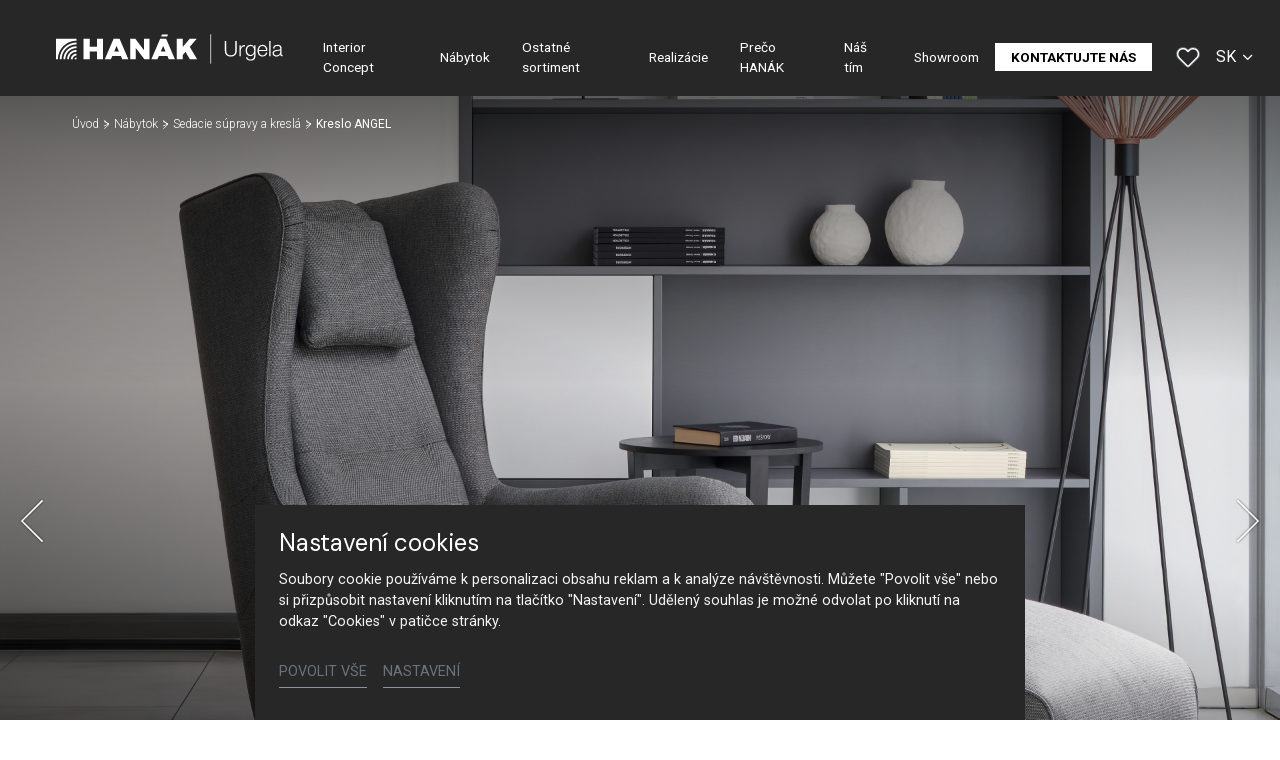

--- FILE ---
content_type: text/html; charset=utf-8
request_url: https://www.hanak-urgela.sk/nabytok/detail/kreslo-angel
body_size: 18107
content:
<!DOCTYPE html>
<html dir="ltr" lang="sk-SK">
<head>

<meta charset="utf-8">
<!-- 
	Based on the TYPO3 Bootstrap Package by Benjamin Kott - https://www.bootstrap-package.com/

	This website is powered by TYPO3 - inspiring people to share!
	TYPO3 is a free open source Content Management Framework initially created by Kasper Skaarhoj and licensed under GNU/GPL.
	TYPO3 is copyright 1998-2026 of Kasper Skaarhoj. Extensions are copyright of their respective owners.
	Information and contribution at https://typo3.org/
-->



<title>Kreslo ANGEL — HANÁK Urgela</title>
<meta http-equiv="x-ua-compatible" content="IE=edge" />
<meta name="generator" content="TYPO3 CMS" />
<meta name="description" content="Kreslo ANGEL, to je elegantná silueta s vyváženými proporciami, precízne spracovanie s dôrazom na detail a použité technológie. Pri vývoji tohto kresla bola najväčšia pozornosť venovaná optimálnemu nastaveniu sedacích plôch tak, aby neboli príliš mäkké ani tvrdé a sedenie bolo optimálnym pôžitkom a pohodlnou relaxáciou." />
<meta name="robots" content="noindex,follow" />
<meta name="viewport" content="width=device-width, initial-scale=1, minimum-scale=1" />
<meta name="author" content="ERIGO. | Web design, Corporate, Print | www.erigo.cz" />
<meta property="og:title" content="Kreslo ANGEL" />
<meta property="og:description" content="Kreslo ANGEL, to je elegantná silueta s vyváženými proporciami, precízne spracovanie s dôrazom na detail a použité technológie. Pri vývoji tohto kresla bola najväčšia pozornosť venovaná optimálnemu nastaveniu sedacích plôch tak, aby neboli príliš mäkké ani tvrdé a sedenie bolo optimálnym pôžitkom a pohodlnou relaxáciou." />
<meta property="og:type" content="website" />
<meta property="og:site_name" content="HANÁK Urgela" />
<meta property="og:locale" content="sk_SK" />
<meta property="og:url" content="https://www.hanak-urgela.sk/nabytok/detail/kreslo-angel" />
<meta name="twitter:card" content="summary" />
<meta name="apple-mobile-web-app-capable" content="no" />
<meta name="google" content="notranslate" />


<link rel="stylesheet" type="text/css" href="/typo3temp/assets/css/ffa881a9ff.css?1629903643" media="all">
<link rel="stylesheet" type="text/css" href="/typo3temp/assets/bootstrappackage/css/web-72c782f068a1ea4f7edacf5d79079f44f6d4e23d021ecc6d27cd2480a4734a77.css?1758097804" media="all">



<script type="text/javascript">
/*<![CDATA[*/
var TYPO3 = TYPO3 || {};
TYPO3.lang = {"js.modal.confirm.title":"Potvr\u010fte pros\u00edm","js.modal.confirm.cancel":"Zru\u0161i\u0165","js.modal.confirm.ok":"OK"};TYPO3.settings = {"TS":{"gRecaptchaV3SiteKey":"6Lf5KhIcAAAAAHziMSutAw-aNYjLHh3xQpM-GBUg"}};/*]]>*/
</script>


<script type="text/javascript">
/*<![CDATA[*/
/*TS_inlineJS*/

var ewSliderSettings = [];var ewDoubleSliderSettings = [];var localeSettings = {};localeSettings.twoLetterIsoCode = 'sk';localeSettings.locale = 'sk_SK';localeSettings.hreflang = 'sk-SK';


/*]]>*/
</script>


<link rel="apple-touch-icon" sizes="180x180" href="/fileadmin/themes/default/img/favicon/apple-touch-icon.png">
<meta name="msapplication-config" content="/fileadmin/themes/default/img/favicon/browserconfig.xml">
<link rel="icon" type="image/png" sizes="16x16" href="/fileadmin/themes/default/img/favicon/favicon-16x16.png">
<link rel="icon" type="image/png" sizes="32x32" href="/fileadmin/themes/default/img/favicon/favicon-32x32.png">
<link rel="shortcut icon" href="/fileadmin/themes/default/img/favicon/favicon.ico">
<link rel="manifest" href="/fileadmin/themes/default/img/favicon/site.webmanifest">
<meta name="msapplication-TileColor" content="#da532c">
<meta name="theme-color" content="#ffffff">

	  

		
	  
<!-- Scripts: HEAD -->

<!-- Google Tag Manager -->
<script>(function(w,d,s,l,i){w[l]=w[l]||[];w[l].push({'gtm.start':
new Date().getTime(),event:'gtm.js'});var f=d.getElementsByTagName(s)[0],
j=d.createElement(s),dl=l!='dataLayer'?'&l='+l:'';j.async=true;j.src=
'https://www.googletagmanager.com/gtm.js?id='+i+dl;f.parentNode.insertBefore(j,f);
})(window,document,'script','dataLayer','GTM-K2DZSJJ');</script>
<!-- End Google Tag Manager -->

<!-- / Scripts: HEAD -->
	  

	
	  


<script>WebFontConfig={"custom":{"urls":["\/typo3conf\/ext\/bootstrap_package\/Resources\/Public\/Fonts\/bootstrappackageicon.min.css","\/typo3conf\/ext\/erigo_web\/Resources\/Public\/Fonts\/ew-icons-font.css"],"families":["BootstrapPackageIcon","EwIconsFont"]},"timeout":1000};(function(d){var wf=d.createElement('script'),s=d.scripts[0];wf.src='/typo3conf/ext/bootstrap_package/Resources/Public/Contrib/webfontloader/webfontloader.js';wf.async=false;s.parentNode.insertBefore(wf,s);})(document);</script>
</head>
<body id="p1325" class="page-1325 pagelevel-2 language-1 backendlayout-page_1col layout-default site-hanak-urgela site-hanak-studio">


	  

		
	  
<!-- Scripts: BODY START -->

  <!-- Google Tag Manager (noscript) -->
<noscript><iframe src="https://www.googletagmanager.com/ns.html?id=GTM-K2DZSJJ" height="0" width="0" style="display:none;visibility:hidden"></iframe></noscript>
<!-- End Google Tag Manager (noscript) -->

<!-- / Scripts: BODY START -->


	
	  

	  
<div id="top"></div>
	
<div class="body-bg"><a class="sr-only sr-only-focusable" id="skip-to-main-content-link" href="#page-content" tabindex="1"><span>Skip to main content</span></a><header id="page-header" class="backendlayout-header_simple navigation-theme-dark navigation-position-fixed navigation-scroll-transition-to_dark navigation-breakpoint-lg"><div class="container"><div class="header-left"><!-- class="navigation-brand-image" --><a class="brand-link logo-breakpoint-" href="/"><figure class="logo"><picture><source data-variant="medium" media="(min-width:768px)" srcset="/fileadmin/themes/default/img/logo/hanak-urgela-logo.svg 1x"><source data-variant="extrasmall" srcset="/fileadmin/themes/default/img/logo/hanak-urgela-logo-wt.svg 1x"><img loading="lazy" src="/fileadmin/themes/default/img/logo/hanak-urgela-logo.svg" alt="HANÁK Urgela logo" height="52" width="180"></picture></figure><figure class="logo-inverse"><picture><source data-variant="medium" media="(min-width:768px)" srcset="/fileadmin/themes/default/img/logo/hanak-urgela-logo-wt.svg 1x"><source data-variant="extrasmall" srcset="/fileadmin/themes/default/img/logo/hanak-urgela-logo-wt.svg 1x"><img loading="lazy" src="/fileadmin/themes/default/img/logo/hanak-urgela-logo-wt.svg" alt="HANÁK Urgela logo" height="52" width="180"></picture></figure></a><div class="header-custom-content"></div></div><div class="header-right"><div id="main-navigation-container" class="header-navigation"><div id="main-navigation-toggle" aria-label="Toggle main navigation" tabindex="0"><div class="icon-helper"></div><div class="icon-helper"></div><div class="icon-helper"></div></div><nav id="main-navigation" class=" "><ul class="li-menu level-1 "><!-- navigation-item --><li class="li-menu-item nav-item nav-item-1314   "><a href="/interior-concept" class="nav-link top-lvl-link"   ><span class="navigation-link-text">
								Interior Concept
								
							</span></a></li><!-- navigation-item --><li class="li-menu-item nav-item nav-item-1313 active  "><a href="/nabytok" class="nav-link top-lvl-link"   ><span class="navigation-link-text">
								Nábytok
								
							</span></a></li><!-- navigation-item --><li class="li-menu-item nav-item nav-item-1312   "><a href="/ostatne-sortiment" class="nav-link top-lvl-link"   ><span class="navigation-link-text">
								Ostatné sortiment
								
							</span></a></li><!-- navigation-item --><li class="li-menu-item nav-item nav-item-1311   "><a href="/realizacie" class="nav-link top-lvl-link"   ><span class="navigation-link-text">
								Realizácie
								
							</span></a></li><!-- navigation-item --><li class="li-menu-item nav-item nav-item-1310   "><a href="/preco-hanak" class="nav-link top-lvl-link"   ><span class="navigation-link-text">
								Prečo HANÁK
								
							</span></a></li><!-- navigation-item --><li class="li-menu-item nav-item nav-item-1309   "><a href="/nas-tim" class="nav-link top-lvl-link"   ><span class="navigation-link-text">
								Náš tím
								
							</span></a></li><!-- navigation-item --><li class="li-menu-item nav-item nav-item-1308   "><a href="/showroom" class="nav-link top-lvl-link"   ><span class="navigation-link-text">
								Showroom
								
							</span></a></li><!-- navigation-item --><li class="li-menu-item nav-item nav-item-1305   "><a href="/kontaktujte-nas" class="nav-link top-lvl-link"   ><span class="navigation-link-text">
								Kontaktujte nás
								
							</span></a></li></ul></nav></div><div class="header-custom-content"><div id="c5935" class="frame frame-default frame-type-list frame-layout-0 frame-background-none frame-no-backgroundimage frame-space-before-none frame-space-after-none frame-padding-t-none frame-padding-b-none frame-padding-h-medium"><div class="frame-container margin-l-none margin-r-none"><div class="frame-inner">
	  
<div class="erigo-hanak">
    
	<div class="favorites-widget">
		<a title="Oblíbené" rel="nofollow" href="/oblubene">
			<span class="favorites-widget-icon icon-star"></span>
			<span class="favorites-widget-count d-none">0</span>
		</a>
	</div>

</div>

</div></div></div></div><div class="language-switcher language-switcher-layout-select dh2" tabindex="0"><ul id="language_menu"><li class=" "><a href="/cs/nabytek/detail/kreslo-angel" hreflang="cs-CZ" title="Čeština"><span>CS</span></a></li><li class="active "><a href="/nabytok/detail/kreslo-angel" hreflang="sk-SK" title="Slovenština"><span>SK</span></a></li><li class=" "><a href="/en/furniture/detail/angel-armchair" hreflang="en-GB" title="Angličtina"><span>EN</span></a></li></ul></div></div></div></header><div id="page-content" class="bp-page-content main-section"><nav class="breadcrumb-section" aria-label="Breadcrumb"><div class="container"><p class="sr-only" id="breadcrumb">
					You are here:
				</p><ol class="breadcrumb li-menu"><li class="breadcrumb-item li-menu-item page-target-1296 " ><a class="breadcrumb-link" href="/" ><span class="breadcrumb-text">Úvod</span></a></li><li class="breadcrumb-item li-menu-item page-target-1313 " ><a class="breadcrumb-link" href="/nabytok" ><span class="breadcrumb-text">Nábytok</span></a></li><li class="breadcrumb-item li-menu-item page-target-1313 " ><a class="breadcrumb-link" href="/nabytok/sedacie-supravy-a-kresla" ><span class="breadcrumb-text">Sedacie súpravy a kreslá</span></a></li><li class="breadcrumb-item li-menu-item page-target-1325 active" aria-current="page"><span class="breadcrumb-text">Kreslo ANGEL</span></li></ol></div></nav><div class="section section-default"><div id="c18" class="frame frame-default frame-type-list frame-layout-0 frame-background-none frame-no-backgroundimage frame-space-before-none frame-space-after-none frame-padding-t-none frame-padding-b-none frame-padding-h-none"><div class="frame-container margin-l-none margin-r-none"><div class="frame-inner"><div class="erigo-catalog"><div class="product-detail plugin-detail plugin-layout_list-default plugin-columns-2 plugin-image_aspect_ratio_main-original plugin-layout_detail-default plugin-image_aspect_ratio_gallery-1_1 plugin-columns_gallery-4 "><div class="big-image-wrapper"><div class="plugin-main-image"><div class="big-image" data-width="1920" data-height="1280"><picture><source data-variant="default" data-maxwidth="2000" media="(min-width:1200px)" srcset="/fileadmin/user_upload/vyrobky/sedaci-soupravy/angel/hanak-nabytek-kreslo-angel-1.jpg 1x" type="image/jpeg"><source data-variant="large" data-maxwidth="2000" media="(min-width:992px)" srcset="/fileadmin/user_upload/vyrobky/sedaci-soupravy/angel/hanak-nabytek-kreslo-angel-1.jpg 1x" type="image/jpeg"><source data-variant="medium" data-maxwidth="992" media="(min-width:768px)" srcset="/fileadmin/_processed_/5/8/csm_hanak-nabytek-kreslo-angel-1_3f3dede72c.jpg.webp 1x" type="image/webp"><source data-variant="medium" data-maxwidth="992" media="(min-width:768px)" srcset="/fileadmin/_processed_/5/8/csm_hanak-nabytek-kreslo-angel-1_3f3dede72c.jpg 1x" type="image/jpeg"><source data-variant="small" data-maxwidth="992" media="(min-width:576px)" srcset="/fileadmin/_processed_/5/8/csm_hanak-nabytek-kreslo-angel-1_3f3dede72c.jpg.webp 1x" type="image/webp"><source data-variant="small" data-maxwidth="992" media="(min-width:576px)" srcset="/fileadmin/_processed_/5/8/csm_hanak-nabytek-kreslo-angel-1_3f3dede72c.jpg 1x" type="image/jpeg"><source data-variant="extrasmall" data-maxwidth="992"  srcset="/fileadmin/_processed_/5/8/csm_hanak-nabytek-kreslo-angel-1_3f3dede72c.jpg.webp 1x" type="image/webp"><source data-variant="extrasmall" data-maxwidth="992"  srcset="/fileadmin/_processed_/5/8/csm_hanak-nabytek-kreslo-angel-1_3f3dede72c.jpg 1x" type="image/jpeg"><img loading="lazy" src="/fileadmin/user_upload/vyrobky/sedaci-soupravy/angel/hanak-nabytek-kreslo-angel-1.jpg" title="[Translate to Slovenština:] " alt="[Translate to Slovenština:] "></picture></div><div class="big-image" data-width="1280" data-height="1920"><picture><source data-variant="default" data-maxwidth="2000" media="(min-width:1200px)" srcset="/fileadmin/user_upload/vyrobky/sedaci-soupravy/angel/hanak-nabytek-kreslo-angel-2.jpg 1x" type="image/jpeg"><source data-variant="large" data-maxwidth="2000" media="(min-width:992px)" srcset="/fileadmin/user_upload/vyrobky/sedaci-soupravy/angel/hanak-nabytek-kreslo-angel-2.jpg 1x" type="image/jpeg"><source data-variant="medium" data-maxwidth="992" media="(min-width:768px)" srcset="/fileadmin/_processed_/9/d/csm_hanak-nabytek-kreslo-angel-2_0c54ff2b6e.jpg.webp 1x" type="image/webp"><source data-variant="medium" data-maxwidth="992" media="(min-width:768px)" srcset="/fileadmin/_processed_/9/d/csm_hanak-nabytek-kreslo-angel-2_0c54ff2b6e.jpg 1x" type="image/jpeg"><source data-variant="small" data-maxwidth="992" media="(min-width:576px)" srcset="/fileadmin/_processed_/9/d/csm_hanak-nabytek-kreslo-angel-2_0c54ff2b6e.jpg.webp 1x" type="image/webp"><source data-variant="small" data-maxwidth="992" media="(min-width:576px)" srcset="/fileadmin/_processed_/9/d/csm_hanak-nabytek-kreslo-angel-2_0c54ff2b6e.jpg 1x" type="image/jpeg"><source data-variant="extrasmall" data-maxwidth="992"  srcset="/fileadmin/_processed_/9/d/csm_hanak-nabytek-kreslo-angel-2_0c54ff2b6e.jpg.webp 1x" type="image/webp"><source data-variant="extrasmall" data-maxwidth="992"  srcset="/fileadmin/_processed_/9/d/csm_hanak-nabytek-kreslo-angel-2_0c54ff2b6e.jpg 1x" type="image/jpeg"><img loading="lazy" src="/fileadmin/user_upload/vyrobky/sedaci-soupravy/angel/hanak-nabytek-kreslo-angel-2.jpg" title="[Translate to Slovenština:] " alt="[Translate to Slovenština:] "></picture></div></div><div class="frame-container virtual-frame-container"><p class="detail-slide-header">Kreslo ANGEL</p></div><div class="slideshow-bottom-right-actions"><div class="plugin-lightbox-link slideshow-action"><span class="lightbox-link-item active" data-lightbox-index="0"><a class="lightbox" href="/fileadmin/_processed_/5/8/csm_hanak-nabytek-kreslo-angel-1_a9b5f25b02.jpg" title="" data-lightbox-caption="" data-lightbox-width="1620" data-lightbox-height="1080" rel="lightbox-catalog-gallery"><span class="lightbox-icon"></span></a></span><span class="lightbox-link-item " data-lightbox-index="1"><a class="lightbox" href="/fileadmin/_processed_/9/d/csm_hanak-nabytek-kreslo-angel-2_57433feb06.jpg" title="" data-lightbox-caption="" data-lightbox-width="720" data-lightbox-height="1080" rel="lightbox-catalog-gallery"><span class="lightbox-icon"></span></a></span></div></div><a href="#smooth-scroll-target" class="smooth-scroll-to-next-frame"></a></div><div class="plugin-media-gallery"><div class="plugin-media-image"><figure><picture><source data-variant="default" data-maxwidth="576" media="(min-width:1200px)" srcset="/fileadmin/_processed_/5/8/csm_hanak-nabytek-kreslo-angel-1_947b4e021c.jpg.webp 1x" type="image/webp"><source data-variant="default" data-maxwidth="576" media="(min-width:1200px)" srcset="/fileadmin/_processed_/5/8/csm_hanak-nabytek-kreslo-angel-1_947b4e021c.jpg 1x" type="image/jpeg"><source data-variant="large" data-maxwidth="576" media="(min-width:992px)" srcset="/fileadmin/_processed_/5/8/csm_hanak-nabytek-kreslo-angel-1_947b4e021c.jpg.webp 1x" type="image/webp"><source data-variant="large" data-maxwidth="576" media="(min-width:992px)" srcset="/fileadmin/_processed_/5/8/csm_hanak-nabytek-kreslo-angel-1_947b4e021c.jpg 1x" type="image/jpeg"><source data-variant="medium" data-maxwidth="576" media="(min-width:768px)" srcset="/fileadmin/_processed_/5/8/csm_hanak-nabytek-kreslo-angel-1_947b4e021c.jpg.webp 1x" type="image/webp"><source data-variant="medium" data-maxwidth="576" media="(min-width:768px)" srcset="/fileadmin/_processed_/5/8/csm_hanak-nabytek-kreslo-angel-1_947b4e021c.jpg 1x" type="image/jpeg"><source data-variant="small" data-maxwidth="576" media="(min-width:576px)" srcset="/fileadmin/_processed_/5/8/csm_hanak-nabytek-kreslo-angel-1_947b4e021c.jpg.webp 1x" type="image/webp"><source data-variant="small" data-maxwidth="576" media="(min-width:576px)" srcset="/fileadmin/_processed_/5/8/csm_hanak-nabytek-kreslo-angel-1_947b4e021c.jpg 1x" type="image/jpeg"><source data-variant="extrasmall" data-maxwidth="576"  srcset="/fileadmin/_processed_/5/8/csm_hanak-nabytek-kreslo-angel-1_947b4e021c.jpg.webp 1x" type="image/webp"><source data-variant="extrasmall" data-maxwidth="576"  srcset="/fileadmin/_processed_/5/8/csm_hanak-nabytek-kreslo-angel-1_947b4e021c.jpg 1x" type="image/jpeg"><img loading="lazy" src="/fileadmin/user_upload/vyrobky/sedaci-soupravy/angel/hanak-nabytek-kreslo-angel-1.jpg" title="[Translate to Slovenština:] " alt="[Translate to Slovenština:] "></picture><figcaption>[Translate to Slovenština:] </figcaption></figure></div><div class="plugin-media-image"><figure><picture><source data-variant="default" data-maxwidth="576" media="(min-width:1200px)" srcset="/fileadmin/_processed_/9/d/csm_hanak-nabytek-kreslo-angel-2_c0cd28fc21.jpg.webp 1x" type="image/webp"><source data-variant="default" data-maxwidth="576" media="(min-width:1200px)" srcset="/fileadmin/_processed_/9/d/csm_hanak-nabytek-kreslo-angel-2_c0cd28fc21.jpg 1x" type="image/jpeg"><source data-variant="large" data-maxwidth="576" media="(min-width:992px)" srcset="/fileadmin/_processed_/9/d/csm_hanak-nabytek-kreslo-angel-2_c0cd28fc21.jpg.webp 1x" type="image/webp"><source data-variant="large" data-maxwidth="576" media="(min-width:992px)" srcset="/fileadmin/_processed_/9/d/csm_hanak-nabytek-kreslo-angel-2_c0cd28fc21.jpg 1x" type="image/jpeg"><source data-variant="medium" data-maxwidth="576" media="(min-width:768px)" srcset="/fileadmin/_processed_/9/d/csm_hanak-nabytek-kreslo-angel-2_c0cd28fc21.jpg.webp 1x" type="image/webp"><source data-variant="medium" data-maxwidth="576" media="(min-width:768px)" srcset="/fileadmin/_processed_/9/d/csm_hanak-nabytek-kreslo-angel-2_c0cd28fc21.jpg 1x" type="image/jpeg"><source data-variant="small" data-maxwidth="576" media="(min-width:576px)" srcset="/fileadmin/_processed_/9/d/csm_hanak-nabytek-kreslo-angel-2_c0cd28fc21.jpg.webp 1x" type="image/webp"><source data-variant="small" data-maxwidth="576" media="(min-width:576px)" srcset="/fileadmin/_processed_/9/d/csm_hanak-nabytek-kreslo-angel-2_c0cd28fc21.jpg 1x" type="image/jpeg"><source data-variant="extrasmall" data-maxwidth="576"  srcset="/fileadmin/_processed_/9/d/csm_hanak-nabytek-kreslo-angel-2_c0cd28fc21.jpg.webp 1x" type="image/webp"><source data-variant="extrasmall" data-maxwidth="576"  srcset="/fileadmin/_processed_/9/d/csm_hanak-nabytek-kreslo-angel-2_c0cd28fc21.jpg 1x" type="image/jpeg"><img loading="lazy" src="/fileadmin/user_upload/vyrobky/sedaci-soupravy/angel/hanak-nabytek-kreslo-angel-2.jpg" title="[Translate to Slovenština:] " alt="[Translate to Slovenština:] "></picture><figcaption>[Translate to Slovenština:] </figcaption></figure></div></div><div class="frame-container virtual-frame-container" id="smooth-scroll-target"><div class="product-header"><div class="product-header-left"><div class="product-header-texts"><h1>Kreslo ANGEL</h1><div class="plugin-perex">
			Kreslo ANGEL, to je elegantná silueta s vyváženými proporciami, precízne spracovanie s dôrazom na detail a použité technológie. Pri vývoji tohto kresla bola najväčšia pozornosť venovaná optimálnemu nastaveniu sedacích plôch tak, aby neboli príliš mäkké ani tvrdé a sedenie bolo optimálnym pôžitkom a pohodlnou relaxáciou.
		</div><div class="plugin-text"><p><small><a href="/fileadmin/user_upload/vyrobky/sedaci-soupravy/angel/ANGEL.pdf" target="_blank">KARTA S ÚDAJMI O VÝROBKU</a></small></p></div></div></div><div class="product-header-right"><div class="product-actions plugin-header-actions">
    				<div class="favorites-button plugin-header-action">
    					<a href="/oblubene/pridat/produkt-95?type=3216095&cHash=0c9b2d9b736fa6fc891ddc66b5ef2ac8" rel="nofollow">
    						<span class="plugin-action-icon favorites-icon icon-star"></span>
    						<span class="plugin-action-label favorites-label">Pridať do obľúbených</span>
    					</a>
    				</div>
    			</div></div></div></div><div class="product-content-blocks"><div class="product-content-block content-block-image-left "><div class="content-block-images"><div class="content-block-image" data-width="6000" data-height="2928"><figure><picture><source data-variant="default" data-maxwidth="2000" media="(min-width:1200px)" srcset="/fileadmin/_processed_/a/3/csm_IMG_8237_8690a39e90.jpg.webp 1x" type="image/webp"><source data-variant="default" data-maxwidth="2000" media="(min-width:1200px)" srcset="/fileadmin/_processed_/a/3/csm_IMG_8237_8690a39e90.jpg 1x" type="image/jpeg"><source data-variant="large" data-maxwidth="1200" media="(min-width:992px)" srcset="/fileadmin/_processed_/a/3/csm_IMG_8237_c5af294476.jpg.webp 1x" type="image/webp"><source data-variant="large" data-maxwidth="1200" media="(min-width:992px)" srcset="/fileadmin/_processed_/a/3/csm_IMG_8237_c5af294476.jpg 1x" type="image/jpeg"><source data-variant="medium" data-maxwidth="1200" media="(min-width:768px)" srcset="/fileadmin/_processed_/a/3/csm_IMG_8237_c5af294476.jpg.webp 1x" type="image/webp"><source data-variant="medium" data-maxwidth="1200" media="(min-width:768px)" srcset="/fileadmin/_processed_/a/3/csm_IMG_8237_c5af294476.jpg 1x" type="image/jpeg"><source data-variant="small" data-maxwidth="1200" media="(min-width:576px)" srcset="/fileadmin/_processed_/a/3/csm_IMG_8237_c5af294476.jpg.webp 1x" type="image/webp"><source data-variant="small" data-maxwidth="1200" media="(min-width:576px)" srcset="/fileadmin/_processed_/a/3/csm_IMG_8237_c5af294476.jpg 1x" type="image/jpeg"><source data-variant="extrasmall" data-maxwidth="576"  srcset="/fileadmin/_processed_/a/3/csm_IMG_8237_99ecf1aca0.jpg.webp 1x" type="image/webp"><source data-variant="extrasmall" data-maxwidth="576"  srcset="/fileadmin/_processed_/a/3/csm_IMG_8237_99ecf1aca0.jpg 1x" type="image/jpeg"><img loading="lazy" src="/fileadmin/_processed_/a/3/csm_IMG_8237_93fb3b66b5.jpg" title="[Translate to Slovenština:] " alt="[Translate to Slovenština:] "></picture></figure></div></div><div class="content-block-texts"><h3>Precízne spracovanie</h3><div class="content-block-text"><p>Samotná sedacia časť kresla ANGEL sa skladá z veľmi luxusných elastických pien a pružín. Operadlo je potom veľmi príjemne nastavené pre váš chrbát a to vrátane bedrovej opornej časti. ANGEL je ideálnym spoločným pre chvíle relaxácie a odpočinku alebo na čítanie kníh.</p></div></div></div><div class="product-content-block content-block-image-right "><div class="content-block-images"><div class="content-block-image" data-width="1920" data-height="1280"><figure><picture><source data-variant="default" data-maxwidth="2000" media="(min-width:1200px)" srcset="/fileadmin/user_upload/vyrobky/sedaci-soupravy/angel/hanak-nabytek-sedaci-souprava-angel-4.jpg 1x" type="image/jpeg"><source data-variant="large" data-maxwidth="2000" media="(min-width:992px)" srcset="/fileadmin/user_upload/vyrobky/sedaci-soupravy/angel/hanak-nabytek-sedaci-souprava-angel-4.jpg 1x" type="image/jpeg"><source data-variant="medium" data-maxwidth="992" media="(min-width:768px)" srcset="/fileadmin/_processed_/8/9/csm_hanak-nabytek-sedaci-souprava-angel-4_4a5b7cfe9a.jpg.webp 1x" type="image/webp"><source data-variant="medium" data-maxwidth="992" media="(min-width:768px)" srcset="/fileadmin/_processed_/8/9/csm_hanak-nabytek-sedaci-souprava-angel-4_4a5b7cfe9a.jpg 1x" type="image/jpeg"><source data-variant="small" data-maxwidth="992" media="(min-width:576px)" srcset="/fileadmin/_processed_/8/9/csm_hanak-nabytek-sedaci-souprava-angel-4_4a5b7cfe9a.jpg.webp 1x" type="image/webp"><source data-variant="small" data-maxwidth="992" media="(min-width:576px)" srcset="/fileadmin/_processed_/8/9/csm_hanak-nabytek-sedaci-souprava-angel-4_4a5b7cfe9a.jpg 1x" type="image/jpeg"><source data-variant="extrasmall" data-maxwidth="992"  srcset="/fileadmin/_processed_/8/9/csm_hanak-nabytek-sedaci-souprava-angel-4_4a5b7cfe9a.jpg.webp 1x" type="image/webp"><source data-variant="extrasmall" data-maxwidth="992"  srcset="/fileadmin/_processed_/8/9/csm_hanak-nabytek-sedaci-souprava-angel-4_4a5b7cfe9a.jpg 1x" type="image/jpeg"><img loading="lazy" src="/fileadmin/user_upload/vyrobky/sedaci-soupravy/angel/hanak-nabytek-sedaci-souprava-angel-4.jpg" title="" alt="Hanák kreslo ANGEL je dokonalé v každom detaile"></picture></figure></div></div><div class="content-block-texts"><h3>Poťahové materiály</h3><div class="content-block-text"><p>Vyberte si ideálny typ poťahu z našej kolekcie pre vaše kreslo tak, aby ladilo do vášho interiéru. Urobte zo svojho nového kresla jedinečný kus nábytku. Materiály, ktoré používame sú starostlivo vyberané, aby splnili aj tie najnáročnejšie podmienky používania. Aktuálne vzorkovníky poťahov je možné vidieť v našich predajniach.</p></div></div></div></div></div><div class="frame-container virtual-frame-container"><div class="product-related"><h2>
				Mohlo by vás zaujímať
			</h2><div class="product-list plugin-list plugin-layout_list-default plugin-image_aspect_ratio_main-3_2 plugin-columns-4 use-slick-slider" data-slider-settings="c18-related-product-list"><div class="plugin-list-item "><div class="item-image-container"><div class="plugin-main-image"><a href="/nabytok/detail/kreslo-maxi" class=""><picture><source data-variant="default" data-maxwidth="1000" media="(min-width:1200px)" srcset="/fileadmin/_processed_/2/b/csm_hanak-nabytek-kreslo-maxi-15_a274c5fa8e.jpg.webp 1x" type="image/webp"><source data-variant="default" data-maxwidth="1000" media="(min-width:1200px)" srcset="/fileadmin/_processed_/2/b/csm_hanak-nabytek-kreslo-maxi-15_a274c5fa8e.jpg 1x" type="image/jpeg"><source data-variant="large" data-maxwidth="1000" media="(min-width:992px)" srcset="/fileadmin/_processed_/2/b/csm_hanak-nabytek-kreslo-maxi-15_a274c5fa8e.jpg.webp 1x" type="image/webp"><source data-variant="large" data-maxwidth="1000" media="(min-width:992px)" srcset="/fileadmin/_processed_/2/b/csm_hanak-nabytek-kreslo-maxi-15_a274c5fa8e.jpg 1x" type="image/jpeg"><source data-variant="medium" data-maxwidth="1000" media="(min-width:768px)" srcset="/fileadmin/_processed_/2/b/csm_hanak-nabytek-kreslo-maxi-15_a274c5fa8e.jpg.webp 1x" type="image/webp"><source data-variant="medium" data-maxwidth="1000" media="(min-width:768px)" srcset="/fileadmin/_processed_/2/b/csm_hanak-nabytek-kreslo-maxi-15_a274c5fa8e.jpg 1x" type="image/jpeg"><source data-variant="small" data-maxwidth="1000" media="(min-width:576px)" srcset="/fileadmin/_processed_/2/b/csm_hanak-nabytek-kreslo-maxi-15_a274c5fa8e.jpg.webp 1x" type="image/webp"><source data-variant="small" data-maxwidth="1000" media="(min-width:576px)" srcset="/fileadmin/_processed_/2/b/csm_hanak-nabytek-kreslo-maxi-15_a274c5fa8e.jpg 1x" type="image/jpeg"><source data-variant="extrasmall" data-maxwidth="1000"  srcset="/fileadmin/_processed_/2/b/csm_hanak-nabytek-kreslo-maxi-15_a274c5fa8e.jpg.webp 1x" type="image/webp"><source data-variant="extrasmall" data-maxwidth="1000"  srcset="/fileadmin/_processed_/2/b/csm_hanak-nabytek-kreslo-maxi-15_a274c5fa8e.jpg 1x" type="image/jpeg"><img loading="lazy" src="/fileadmin/user_upload/vyrobky/jidelni-zidle-a-kresilka/Maxi/hanak-nabytek-kreslo-maxi-15.jpg" title="[Translate to Slovenština:] " alt="[Translate to Slovenština:] "></picture></a></div>
    				<div class="favorites-button plugin-header-action">
    					<a href="/oblubene/pridat/produkt-104?type=3216095&cHash=96f8ddb7f1fe7ca0f092a84a9d3592cf" title="Pridať do obľúbených" rel="nofollow">
    						<span class="plugin-action-icon favorites-icon icon-star"></span>
    						
    					</a>
    				</div>
    			</div><div class="plugin-list-item-header"><h3><a href="/nabytok/detail/kreslo-maxi" class="">
					Kreslo MAXI
				</a></h3></div></div><div class="plugin-list-item "><div class="item-image-container"><div class="plugin-main-image"><a href="/nabytok/detail/konferencny-stolik-ks50" class=""><picture><source data-variant="default" data-maxwidth="1000" media="(min-width:1200px)" srcset="/fileadmin/_processed_/d/4/csm_hanak-nabytek-stolekl-KS50-Effect-1-B_9473c43513.jpg.webp 1x" type="image/webp"><source data-variant="default" data-maxwidth="1000" media="(min-width:1200px)" srcset="/fileadmin/_processed_/d/4/csm_hanak-nabytek-stolekl-KS50-Effect-1-B_9473c43513.jpg 1x" type="image/jpeg"><source data-variant="large" data-maxwidth="1000" media="(min-width:992px)" srcset="/fileadmin/_processed_/d/4/csm_hanak-nabytek-stolekl-KS50-Effect-1-B_9473c43513.jpg.webp 1x" type="image/webp"><source data-variant="large" data-maxwidth="1000" media="(min-width:992px)" srcset="/fileadmin/_processed_/d/4/csm_hanak-nabytek-stolekl-KS50-Effect-1-B_9473c43513.jpg 1x" type="image/jpeg"><source data-variant="medium" data-maxwidth="1000" media="(min-width:768px)" srcset="/fileadmin/_processed_/d/4/csm_hanak-nabytek-stolekl-KS50-Effect-1-B_9473c43513.jpg.webp 1x" type="image/webp"><source data-variant="medium" data-maxwidth="1000" media="(min-width:768px)" srcset="/fileadmin/_processed_/d/4/csm_hanak-nabytek-stolekl-KS50-Effect-1-B_9473c43513.jpg 1x" type="image/jpeg"><source data-variant="small" data-maxwidth="1000" media="(min-width:576px)" srcset="/fileadmin/_processed_/d/4/csm_hanak-nabytek-stolekl-KS50-Effect-1-B_9473c43513.jpg.webp 1x" type="image/webp"><source data-variant="small" data-maxwidth="1000" media="(min-width:576px)" srcset="/fileadmin/_processed_/d/4/csm_hanak-nabytek-stolekl-KS50-Effect-1-B_9473c43513.jpg 1x" type="image/jpeg"><source data-variant="extrasmall" data-maxwidth="1000"  srcset="/fileadmin/_processed_/d/4/csm_hanak-nabytek-stolekl-KS50-Effect-1-B_9473c43513.jpg.webp 1x" type="image/webp"><source data-variant="extrasmall" data-maxwidth="1000"  srcset="/fileadmin/_processed_/d/4/csm_hanak-nabytek-stolekl-KS50-Effect-1-B_9473c43513.jpg 1x" type="image/jpeg"><img loading="lazy" src="/fileadmin/user_upload/vyrobky/stoly/konferencni-stoly/ks50/hanak-nabytek-stolekl-KS50-Effect-1-B.jpg" title="" alt="Hanák nábytok Stolík KS50"></picture></a></div>
    				<div class="favorites-button plugin-header-action">
    					<a href="/oblubene/pridat/produkt-553?type=3216095&cHash=eedef1b8cbaa678d69864c74dac89e60" title="Pridať do obľúbených" rel="nofollow">
    						<span class="plugin-action-icon favorites-icon icon-star"></span>
    						
    					</a>
    				</div>
    			</div><div class="plugin-list-item-header"><h3><a href="/nabytok/detail/konferencny-stolik-ks50" class="">
					Konferenčný stolík KS50
				</a></h3></div></div><div class="plugin-list-item "><div class="item-image-container"><div class="plugin-main-image"><a href="/nabytok/detail/sedacia-suprava-move" class=""><picture><source data-variant="default" data-maxwidth="1000" media="(min-width:1200px)" srcset="/fileadmin/_processed_/9/9/csm_hanak-nabytek-sedaci-souprava-move-2.1_98f21190bc.jpg.webp 1x" type="image/webp"><source data-variant="default" data-maxwidth="1000" media="(min-width:1200px)" srcset="/fileadmin/_processed_/9/9/csm_hanak-nabytek-sedaci-souprava-move-2.1_98f21190bc.jpg 1x" type="image/jpeg"><source data-variant="large" data-maxwidth="1000" media="(min-width:992px)" srcset="/fileadmin/_processed_/9/9/csm_hanak-nabytek-sedaci-souprava-move-2.1_98f21190bc.jpg.webp 1x" type="image/webp"><source data-variant="large" data-maxwidth="1000" media="(min-width:992px)" srcset="/fileadmin/_processed_/9/9/csm_hanak-nabytek-sedaci-souprava-move-2.1_98f21190bc.jpg 1x" type="image/jpeg"><source data-variant="medium" data-maxwidth="1000" media="(min-width:768px)" srcset="/fileadmin/_processed_/9/9/csm_hanak-nabytek-sedaci-souprava-move-2.1_98f21190bc.jpg.webp 1x" type="image/webp"><source data-variant="medium" data-maxwidth="1000" media="(min-width:768px)" srcset="/fileadmin/_processed_/9/9/csm_hanak-nabytek-sedaci-souprava-move-2.1_98f21190bc.jpg 1x" type="image/jpeg"><source data-variant="small" data-maxwidth="1000" media="(min-width:576px)" srcset="/fileadmin/_processed_/9/9/csm_hanak-nabytek-sedaci-souprava-move-2.1_98f21190bc.jpg.webp 1x" type="image/webp"><source data-variant="small" data-maxwidth="1000" media="(min-width:576px)" srcset="/fileadmin/_processed_/9/9/csm_hanak-nabytek-sedaci-souprava-move-2.1_98f21190bc.jpg 1x" type="image/jpeg"><source data-variant="extrasmall" data-maxwidth="1000"  srcset="/fileadmin/_processed_/9/9/csm_hanak-nabytek-sedaci-souprava-move-2.1_98f21190bc.jpg.webp 1x" type="image/webp"><source data-variant="extrasmall" data-maxwidth="1000"  srcset="/fileadmin/_processed_/9/9/csm_hanak-nabytek-sedaci-souprava-move-2.1_98f21190bc.jpg 1x" type="image/jpeg"><img loading="lazy" src="/fileadmin/user_upload/vyrobky/sedaci-soupravy/move/hanak-nabytek-sedaci-souprava-move-2.1.jpg" title="[Translate to Slovenština:] " alt="[Translate to Slovenština:] "></picture></a></div>
    				<div class="favorites-button plugin-header-action">
    					<a href="/oblubene/pridat/produkt-96?type=3216095&cHash=00488b95a8273e2ae38b2607438c751f" title="Pridať do obľúbených" rel="nofollow">
    						<span class="plugin-action-icon favorites-icon icon-star"></span>
    						
    					</a>
    				</div>
    			</div><div class="plugin-list-item-header"><h3><a href="/nabytok/detail/sedacia-suprava-move" class="">
					Sedacia súprava MOVE
				</a></h3></div></div><div class="plugin-list-item "><div class="item-image-container"><div class="plugin-main-image"><a href="/nabytok/detail/jedalensky-stol-js51" class=""><picture><source data-variant="default" data-maxwidth="1000" media="(min-width:1200px)" srcset="/fileadmin/_processed_/3/b/csm_hanak-nabytek-jidelni-stul-JS51-LUCY-1-B_2_317fef1f8d.jpg.webp 1x" type="image/webp"><source data-variant="default" data-maxwidth="1000" media="(min-width:1200px)" srcset="/fileadmin/_processed_/3/b/csm_hanak-nabytek-jidelni-stul-JS51-LUCY-1-B_2_317fef1f8d.jpg 1x" type="image/jpeg"><source data-variant="large" data-maxwidth="1000" media="(min-width:992px)" srcset="/fileadmin/_processed_/3/b/csm_hanak-nabytek-jidelni-stul-JS51-LUCY-1-B_2_317fef1f8d.jpg.webp 1x" type="image/webp"><source data-variant="large" data-maxwidth="1000" media="(min-width:992px)" srcset="/fileadmin/_processed_/3/b/csm_hanak-nabytek-jidelni-stul-JS51-LUCY-1-B_2_317fef1f8d.jpg 1x" type="image/jpeg"><source data-variant="medium" data-maxwidth="1000" media="(min-width:768px)" srcset="/fileadmin/_processed_/3/b/csm_hanak-nabytek-jidelni-stul-JS51-LUCY-1-B_2_317fef1f8d.jpg.webp 1x" type="image/webp"><source data-variant="medium" data-maxwidth="1000" media="(min-width:768px)" srcset="/fileadmin/_processed_/3/b/csm_hanak-nabytek-jidelni-stul-JS51-LUCY-1-B_2_317fef1f8d.jpg 1x" type="image/jpeg"><source data-variant="small" data-maxwidth="1000" media="(min-width:576px)" srcset="/fileadmin/_processed_/3/b/csm_hanak-nabytek-jidelni-stul-JS51-LUCY-1-B_2_317fef1f8d.jpg.webp 1x" type="image/webp"><source data-variant="small" data-maxwidth="1000" media="(min-width:576px)" srcset="/fileadmin/_processed_/3/b/csm_hanak-nabytek-jidelni-stul-JS51-LUCY-1-B_2_317fef1f8d.jpg 1x" type="image/jpeg"><source data-variant="extrasmall" data-maxwidth="1000"  srcset="/fileadmin/_processed_/3/b/csm_hanak-nabytek-jidelni-stul-JS51-LUCY-1-B_2_317fef1f8d.jpg.webp 1x" type="image/webp"><source data-variant="extrasmall" data-maxwidth="1000"  srcset="/fileadmin/_processed_/3/b/csm_hanak-nabytek-jidelni-stul-JS51-LUCY-1-B_2_317fef1f8d.jpg 1x" type="image/jpeg"><img loading="lazy" src="/fileadmin/user_upload/vyrobky/stoly/jidelni-stoly/js51/hanak-nabytek-jidelni-stul-JS51-LUCY-1-B_2.jpg" title="" alt="Hanák nábytok Jedálenský stôl JS51"></picture></a></div>
    				<div class="favorites-button plugin-header-action">
    					<a href="/oblubene/pridat/produkt-539?type=3216095&cHash=622dd34e6b988620a509fc5ff4f720b2" title="Pridať do obľúbených" rel="nofollow">
    						<span class="plugin-action-icon favorites-icon icon-star"></span>
    						
    					</a>
    				</div>
    			</div><div class="plugin-list-item-header"><h3><a href="/nabytok/detail/jedalensky-stol-js51" class="">
					Jedálenský stôl JS51
				</a></h3></div></div><div class="plugin-list-item "><div class="item-image-container"><div class="plugin-main-image"><a href="/nabytok/detail/kresielko-lucy" class=""><picture><source data-variant="default" data-maxwidth="1000" media="(min-width:1200px)" srcset="/fileadmin/_processed_/9/c/csm_hanak-nabytek-kresilko-lucy-9_91ed612694.jpg.webp 1x" type="image/webp"><source data-variant="default" data-maxwidth="1000" media="(min-width:1200px)" srcset="/fileadmin/_processed_/9/c/csm_hanak-nabytek-kresilko-lucy-9_91ed612694.jpg 1x" type="image/jpeg"><source data-variant="large" data-maxwidth="992" media="(min-width:992px)" srcset="/fileadmin/_processed_/9/c/csm_hanak-nabytek-kresilko-lucy-9_92f69bc6c5.jpg.webp 1x" type="image/webp"><source data-variant="large" data-maxwidth="992" media="(min-width:992px)" srcset="/fileadmin/_processed_/9/c/csm_hanak-nabytek-kresilko-lucy-9_92f69bc6c5.jpg 1x" type="image/jpeg"><source data-variant="medium" data-maxwidth="992" media="(min-width:768px)" srcset="/fileadmin/_processed_/9/c/csm_hanak-nabytek-kresilko-lucy-9_92f69bc6c5.jpg.webp 1x" type="image/webp"><source data-variant="medium" data-maxwidth="992" media="(min-width:768px)" srcset="/fileadmin/_processed_/9/c/csm_hanak-nabytek-kresilko-lucy-9_92f69bc6c5.jpg 1x" type="image/jpeg"><source data-variant="small" data-maxwidth="992" media="(min-width:576px)" srcset="/fileadmin/_processed_/9/c/csm_hanak-nabytek-kresilko-lucy-9_92f69bc6c5.jpg.webp 1x" type="image/webp"><source data-variant="small" data-maxwidth="992" media="(min-width:576px)" srcset="/fileadmin/_processed_/9/c/csm_hanak-nabytek-kresilko-lucy-9_92f69bc6c5.jpg 1x" type="image/jpeg"><source data-variant="extrasmall" data-maxwidth="992"  srcset="/fileadmin/_processed_/9/c/csm_hanak-nabytek-kresilko-lucy-9_92f69bc6c5.jpg.webp 1x" type="image/webp"><source data-variant="extrasmall" data-maxwidth="992"  srcset="/fileadmin/_processed_/9/c/csm_hanak-nabytek-kresilko-lucy-9_92f69bc6c5.jpg 1x" type="image/jpeg"><img loading="lazy" src="/fileadmin/_processed_/9/c/csm_hanak-nabytek-kresilko-lucy-9_9042d8c3e8.jpg" title="[Translate to Slovenština:] " alt="[Translate to Slovenština:] "></picture></a></div>
    				<div class="favorites-button plugin-header-action">
    					<a href="/oblubene/pridat/produkt-105?type=3216095&cHash=55022858d1bcae9d6df1fa013cf2653b" title="Pridať do obľúbených" rel="nofollow">
    						<span class="plugin-action-icon favorites-icon icon-star"></span>
    						
    					</a>
    				</div>
    			</div><div class="plugin-list-item-header"><h3><a href="/nabytok/detail/kresielko-lucy" class="">
					Kresielko LUCY
				</a></h3></div></div><div class="plugin-list-item "><div class="item-image-container"><div class="plugin-main-image"><a href="/nabytok/detail/spalna-vivien" class=""><picture><source data-variant="default" data-maxwidth="1000" media="(min-width:1200px)" srcset="/fileadmin/_processed_/e/c/csm_hanak-nabytek-loznice-vivien-1_8561910c80.jpg.webp 1x" type="image/webp"><source data-variant="default" data-maxwidth="1000" media="(min-width:1200px)" srcset="/fileadmin/_processed_/e/c/csm_hanak-nabytek-loznice-vivien-1_8561910c80.jpg 1x" type="image/jpeg"><source data-variant="large" data-maxwidth="1000" media="(min-width:992px)" srcset="/fileadmin/_processed_/e/c/csm_hanak-nabytek-loznice-vivien-1_8561910c80.jpg.webp 1x" type="image/webp"><source data-variant="large" data-maxwidth="1000" media="(min-width:992px)" srcset="/fileadmin/_processed_/e/c/csm_hanak-nabytek-loznice-vivien-1_8561910c80.jpg 1x" type="image/jpeg"><source data-variant="medium" data-maxwidth="1000" media="(min-width:768px)" srcset="/fileadmin/_processed_/e/c/csm_hanak-nabytek-loznice-vivien-1_8561910c80.jpg.webp 1x" type="image/webp"><source data-variant="medium" data-maxwidth="1000" media="(min-width:768px)" srcset="/fileadmin/_processed_/e/c/csm_hanak-nabytek-loznice-vivien-1_8561910c80.jpg 1x" type="image/jpeg"><source data-variant="small" data-maxwidth="1000" media="(min-width:576px)" srcset="/fileadmin/_processed_/e/c/csm_hanak-nabytek-loznice-vivien-1_8561910c80.jpg.webp 1x" type="image/webp"><source data-variant="small" data-maxwidth="1000" media="(min-width:576px)" srcset="/fileadmin/_processed_/e/c/csm_hanak-nabytek-loznice-vivien-1_8561910c80.jpg 1x" type="image/jpeg"><source data-variant="extrasmall" data-maxwidth="1000"  srcset="/fileadmin/_processed_/e/c/csm_hanak-nabytek-loznice-vivien-1_8561910c80.jpg.webp 1x" type="image/webp"><source data-variant="extrasmall" data-maxwidth="1000"  srcset="/fileadmin/_processed_/e/c/csm_hanak-nabytek-loznice-vivien-1_8561910c80.jpg 1x" type="image/jpeg"><img loading="lazy" src="/fileadmin/user_upload/vyrobky/loznice/vivien/hanak-nabytek-loznice-vivien-1.jpg" title="" alt="Hanák spálňa VIVIEN s prírodnou dyhou"></picture></a></div>
    				<div class="favorites-button plugin-header-action">
    					<a href="/oblubene/pridat/produkt-50?type=3216095&cHash=d3dcb1da1cfdf8aa936c6ecacb02c28c" title="Pridať do obľúbených" rel="nofollow">
    						<span class="plugin-action-icon favorites-icon icon-star"></span>
    						
    					</a>
    				</div>
    			</div><div class="plugin-list-item-header"><h3><a href="/nabytok/detail/spalna-vivien" class="">
					Spálňa VIVIEN
				</a></h3></div></div><div class="plugin-list-item "><div class="item-image-container"><div class="plugin-main-image"><a href="/nabytok/detail/satnikova-skrina-cubic" class=""><picture><source data-variant="default" data-maxwidth="1000" media="(min-width:1200px)" srcset="/fileadmin/_processed_/1/1/csm_hanak-nabytek-satna-satni_skrin-pracovna-cubic-nabytek__2__937da75a1d.jpg.webp 1x" type="image/webp"><source data-variant="default" data-maxwidth="1000" media="(min-width:1200px)" srcset="/fileadmin/_processed_/1/1/csm_hanak-nabytek-satna-satni_skrin-pracovna-cubic-nabytek__2__937da75a1d.jpg 1x" type="image/jpeg"><source data-variant="large" data-maxwidth="1000" media="(min-width:992px)" srcset="/fileadmin/_processed_/1/1/csm_hanak-nabytek-satna-satni_skrin-pracovna-cubic-nabytek__2__937da75a1d.jpg.webp 1x" type="image/webp"><source data-variant="large" data-maxwidth="1000" media="(min-width:992px)" srcset="/fileadmin/_processed_/1/1/csm_hanak-nabytek-satna-satni_skrin-pracovna-cubic-nabytek__2__937da75a1d.jpg 1x" type="image/jpeg"><source data-variant="medium" data-maxwidth="1000" media="(min-width:768px)" srcset="/fileadmin/_processed_/1/1/csm_hanak-nabytek-satna-satni_skrin-pracovna-cubic-nabytek__2__937da75a1d.jpg.webp 1x" type="image/webp"><source data-variant="medium" data-maxwidth="1000" media="(min-width:768px)" srcset="/fileadmin/_processed_/1/1/csm_hanak-nabytek-satna-satni_skrin-pracovna-cubic-nabytek__2__937da75a1d.jpg 1x" type="image/jpeg"><source data-variant="small" data-maxwidth="1000" media="(min-width:576px)" srcset="/fileadmin/_processed_/1/1/csm_hanak-nabytek-satna-satni_skrin-pracovna-cubic-nabytek__2__937da75a1d.jpg.webp 1x" type="image/webp"><source data-variant="small" data-maxwidth="1000" media="(min-width:576px)" srcset="/fileadmin/_processed_/1/1/csm_hanak-nabytek-satna-satni_skrin-pracovna-cubic-nabytek__2__937da75a1d.jpg 1x" type="image/jpeg"><source data-variant="extrasmall" data-maxwidth="1000"  srcset="/fileadmin/_processed_/1/1/csm_hanak-nabytek-satna-satni_skrin-pracovna-cubic-nabytek__2__937da75a1d.jpg.webp 1x" type="image/webp"><source data-variant="extrasmall" data-maxwidth="1000"  srcset="/fileadmin/_processed_/1/1/csm_hanak-nabytek-satna-satni_skrin-pracovna-cubic-nabytek__2__937da75a1d.jpg 1x" type="image/jpeg"><img loading="lazy" src="/fileadmin/user_upload/vyrobky/satni-skrine/Satny_s_oteviravymi_dvermi/CUBIC/hanak-nabytek-satna-satni_skrin-pracovna-cubic-nabytek__2_.jpg" title="" alt=""></picture></a></div>
    				<div class="favorites-button plugin-header-action">
    					<a href="/oblubene/pridat/produkt-2056?type=3216095&cHash=1fd5c226a53f4baebf7fb9e817d0692a" title="Pridať do obľúbených" rel="nofollow">
    						<span class="plugin-action-icon favorites-icon icon-star"></span>
    						
    					</a>
    				</div>
    			</div><div class="plugin-list-item-header"><h3><a href="/nabytok/detail/satnikova-skrina-cubic" class="">
					Šatníková skriňa CUBIC
				</a></h3></div></div><div class="plugin-list-item "><div class="item-image-container"><div class="plugin-main-image"><a href="/nabytok/detail/elegantna-obyvacia-izba-s-dizajnovym-obkladom" class=""><picture><source data-variant="default" data-maxwidth="1000" media="(min-width:1200px)" srcset="/fileadmin/_processed_/5/4/csm_hanak-nabytek-obyvaci-pokoj-dub-rustikal-hnedy_cf9737b922.jpg.webp 1x" type="image/webp"><source data-variant="default" data-maxwidth="1000" media="(min-width:1200px)" srcset="/fileadmin/_processed_/5/4/csm_hanak-nabytek-obyvaci-pokoj-dub-rustikal-hnedy_cf9737b922.jpg 1x" type="image/jpeg"><source data-variant="large" data-maxwidth="1000" media="(min-width:992px)" srcset="/fileadmin/_processed_/5/4/csm_hanak-nabytek-obyvaci-pokoj-dub-rustikal-hnedy_cf9737b922.jpg.webp 1x" type="image/webp"><source data-variant="large" data-maxwidth="1000" media="(min-width:992px)" srcset="/fileadmin/_processed_/5/4/csm_hanak-nabytek-obyvaci-pokoj-dub-rustikal-hnedy_cf9737b922.jpg 1x" type="image/jpeg"><source data-variant="medium" data-maxwidth="1000" media="(min-width:768px)" srcset="/fileadmin/_processed_/5/4/csm_hanak-nabytek-obyvaci-pokoj-dub-rustikal-hnedy_cf9737b922.jpg.webp 1x" type="image/webp"><source data-variant="medium" data-maxwidth="1000" media="(min-width:768px)" srcset="/fileadmin/_processed_/5/4/csm_hanak-nabytek-obyvaci-pokoj-dub-rustikal-hnedy_cf9737b922.jpg 1x" type="image/jpeg"><source data-variant="small" data-maxwidth="1000" media="(min-width:576px)" srcset="/fileadmin/_processed_/5/4/csm_hanak-nabytek-obyvaci-pokoj-dub-rustikal-hnedy_cf9737b922.jpg.webp 1x" type="image/webp"><source data-variant="small" data-maxwidth="1000" media="(min-width:576px)" srcset="/fileadmin/_processed_/5/4/csm_hanak-nabytek-obyvaci-pokoj-dub-rustikal-hnedy_cf9737b922.jpg 1x" type="image/jpeg"><source data-variant="extrasmall" data-maxwidth="1000"  srcset="/fileadmin/_processed_/5/4/csm_hanak-nabytek-obyvaci-pokoj-dub-rustikal-hnedy_cf9737b922.jpg.webp 1x" type="image/webp"><source data-variant="extrasmall" data-maxwidth="1000"  srcset="/fileadmin/_processed_/5/4/csm_hanak-nabytek-obyvaci-pokoj-dub-rustikal-hnedy_cf9737b922.jpg 1x" type="image/jpeg"><img loading="lazy" src="/fileadmin/user_upload/vyrobky/obyvaci-steny/elegantni/hanak-nabytek-obyvaci-pokoj-dub-rustikal-hnedy.jpg" title="" alt="Hanák nábytok obývacia izba rustikálna hnedá"></picture></a></div>
    				<div class="favorites-button plugin-header-action">
    					<a href="/oblubene/pridat/produkt-150?type=3216095&cHash=1717f6a59ddb458b23257e7bcc5d42d0" title="Pridať do obľúbených" rel="nofollow">
    						<span class="plugin-action-icon favorites-icon icon-star"></span>
    						
    					</a>
    				</div>
    			</div><div class="plugin-list-item-header"><h3><a href="/nabytok/detail/elegantna-obyvacia-izba-s-dizajnovym-obkladom" class="">
					Elegantná obývacia izba s dizajnovým obkladom
				</a></h3></div></div></div><script>
					ewSliderSettings['c18-related-product-list'] = {slidesToShow: 4, slidesToScroll: 4, responsive: [{breakpoint: 1200, settings: {slidesToShow: 3, slidesToScroll: 3}},{breakpoint: 992, settings: {slidesToShow: 2, slidesToScroll: 2}},{breakpoint: 768, settings: {slidesToShow: 2, slidesToScroll: 2, arrows: true, dots: false}},{breakpoint: 576, settings: {slidesToShow: 1, slidesToScroll: 1, arrows: true, dots: false}}]};
				</script></div></div></div></div></div></div><div id="c6038" class="frame frame-default frame-type-text frame-layout-0 frame-background-light frame-no-backgroundimage frame-space-before-none frame-space-after-none frame-padding-t-extra-large frame-padding-b-extra-large frame-padding-h-medium content-cta"><div class="frame-container "><div class="frame-inner"><p class="text-center">Zjednajte si schôdzku u nás v štúdiu&nbsp; &nbsp;<a href="/kontaktujte-nas" class="btn btn-default">Kontaktujte nás</a></p></div></div></div></div></div><footer id="page-footer" class="bp-page-footer backendlayout-footer_1col"><div class="footer-content"><div id="c65" class="frame frame-default frame-type-icon_group frame-layout-0 frame-background-dark frame-no-backgroundimage frame-space-before-none frame-space-after-none frame-padding-t-medium frame-padding-b-extra-large frame-padding-h-medium frame-height-40p content-footer-icon-group effect-left-slide-fadeInUp"><div class="frame-container "><div class="frame-inner"><header class="frame-header"><h3 class="element-header text-center"><a href="/preco-hanak"><span>Prečo HANÁK</span></a></h3></header><div class="icongroup icongroup-align-center icongroup-columns-6 icongroup-iconposition-above " ><div class="icongroup-item icon-item-7"><div class="icongroup-item-icon"><a href="/interior-concept"><svg xmlns="http://www.w3.org/2000/svg" xmlns:xlink="http://www.w3.org/1999/xlink" version="1.1" id="Vrstva_1" x="0px" y="0px" width="113.387px" height="85.04px" viewBox="0 0 113.387 85.04" xml:space="preserve"><g><path fill="#6A737B" d="M68.687,71.002h4.877c0-5.385,4.367-9.756,9.755-9.756v-4.875C75.238,56.372,68.687,62.924,68.687,71.002z"/><path fill="#6A737B" d="M78.442,71.002h4.877v-4.875C80.624,66.127,78.442,68.308,78.442,71.002z"/><path fill="#6A737B" d="M58.931,71.002h4.879c0-10.774,8.734-19.506,19.509-19.506v-4.883   C69.852,46.616,58.931,57.536,58.931,71.002z"/><path fill="#6A737B" d="M49.176,71.002h4.878c0-16.16,13.103-29.262,29.264-29.262v-4.877   C64.463,36.863,49.176,52.149,49.176,71.002z"/><path fill="#6A737B" d="M39.422,71.002H44.3c0-21.547,17.469-39.016,39.018-39.016v-4.881   C59.076,27.106,39.422,46.76,39.422,71.002z"/><path fill="#6A737B" d="M29.668,71.002h4.876c0-26.937,21.839-48.771,48.773-48.771v-4.877H29.668V71.002z"/></g></svg></a></div><div class="icongroup-item-text"><h4 class="icongroup-item-text-header"><a href="/interior-concept">
				
								HANÁK Interior Concept
							
			</a></h4></div></div><div class="icongroup-item icon-item-8"><div class="icongroup-item-icon"><a href="/preco-hanak#c73"><svg xmlns="http://www.w3.org/2000/svg" xmlns:xlink="http://www.w3.org/1999/xlink" version="1.1" id="Vrstva_1" x="0px" y="0px" width="113.387px" height="85.039px" viewBox="0 0 113.387 85.039" enable-background="new 0 0 113.387 85.039" xml:space="preserve"><g><polygon fill="#6A737B" points="14.444,32.951 21.452,31.464 21.452,58.25 25.48,58.25 25.48,26.794 14.444,28.991  "/><path fill="#6A737B" d="M43.709,27.123c-2.869,0-5.259,1.081-7.104,3.213c-1.791,2.067-2.699,4.624-2.699,7.599   c0,2.833,0.895,5.266,2.659,7.229c1.806,2.01,4.158,3.031,6.991,3.031c1.868,0,3.591-0.445,5.118-1.323   c0.268-0.153,0.523-0.317,0.771-0.493v1.648c0,2.164-0.509,3.777-1.556,4.937c-1.007,1.115-2.367,1.657-4.161,1.657   c-0.957,0-1.797-0.077-2.5-0.227c-0.682-0.143-1.395-0.394-2.121-0.746l-1.557-0.754l-1.255,3.918l1.284,0.523   c1.04,0.425,2.078,0.753,3.087,0.975c1.036,0.226,2.066,0.34,3.062,0.34c2.943,0,5.36-0.982,7.186-2.92   c1.8-1.912,2.712-4.516,2.712-7.74v-9.578c0-3.524-0.922-6.307-2.741-8.274C49.035,28.137,46.621,27.123,43.709,27.123z    M47.825,32.915c1.074,1.228,1.619,3.083,1.619,5.515v1.794c-0.415,1.083-1.098,1.992-2.081,2.774   c-1.005,0.799-2.25,1.188-3.808,1.188c-1.668,0-2.951-0.565-3.925-1.729c-1.04-1.243-1.545-2.723-1.545-4.522   c0-1.898,0.545-3.492,1.665-4.873c1.042-1.285,2.362-1.91,4.034-1.91C45.468,31.152,46.789,31.729,47.825,32.915z"/><path fill="#6A737B" d="M64.844,54.221l5.901-6.894c1.857-2.167,3.32-4.104,4.354-5.761c1.143-1.835,1.722-3.684,1.722-5.497   c0-2.785-0.83-4.999-2.468-6.582c-1.623-1.57-3.797-2.365-6.461-2.365c-2.893,0-5.256,0.954-7.024,2.835   c-1.753,1.867-2.602,4.155-2.527,6.801l0.006,0.222l0.449,1.35h3.457v-1.5c0-1.742,0.48-3.101,1.464-4.156   c0.955-1.024,2.323-1.522,4.179-1.522c1.73,0,2.983,0.401,3.724,1.192c0.767,0.818,1.155,2.071,1.155,3.725   c0,1.007-0.289,2.071-0.857,3.163c-0.628,1.204-1.759,2.757-3.361,4.614L58.721,55.16v3.09h19.582v-4.029H64.844z"/><path fill="#6A737B" d="M97.427,40.726c-1.643-1.953-3.979-2.943-6.943-2.943c-2.051,0-3.9,0.552-5.5,1.641   c-0.215,0.145-0.42,0.296-0.617,0.452v-1.431c0-2.296,0.572-4.061,1.748-5.396c1.127-1.278,2.486-1.9,4.158-1.9   c0.97,0,1.795,0.082,2.453,0.243c0.641,0.156,1.321,0.437,2.021,0.836l1.479,0.842l1.547-3.75l-1.125-0.66   c-0.935-0.548-1.981-0.949-3.111-1.192c-1.08-0.231-2.18-0.348-3.266-0.348c-2.838,0-5.243,1.097-7.146,3.262   c-1.853,2.109-2.792,4.829-2.792,8.084v8.532c0,3.419,0.901,6.227,2.676,8.343c1.841,2.196,4.226,3.31,7.091,3.31   c2.832,0,5.188-0.982,7.009-2.926c1.793-1.914,2.7-4.389,2.7-7.357C99.809,45.174,99.008,42.602,97.427,40.726z M94.177,52.916   c-1.03,1.162-2.364,1.725-4.077,1.725c-1.668,0-2.992-0.642-4.048-1.961c-1.004-1.254-1.564-2.923-1.671-4.969v-0.787   c0-1.346,0.571-2.494,1.749-3.513c1.238-1.074,2.618-1.595,4.218-1.595c1.883,0,3.213,0.499,4.063,1.522   c0.908,1.096,1.369,2.79,1.369,5.033C95.78,50.219,95.255,51.704,94.177,52.916z"/></g></svg></a></div><div class="icongroup-item-text"><h4 class="icongroup-item-text-header"><a href="/preco-hanak#c73">
				
								Tradícia a remeslo
							
			</a></h4></div></div><div class="icongroup-item icon-item-9"><div class="icongroup-item-icon"><a href="/preco-hanak#c71"><svg xmlns="http://www.w3.org/2000/svg" xmlns:xlink="http://www.w3.org/1999/xlink" version="1.1" id="Vrstva_1" x="0px" y="0px" width="113.387px" height="85.039px" viewBox="0 0 113.387 85.039" enable-background="new 0 0 113.387 85.039" xml:space="preserve"><path fill="#6A737B" d="M81.589,57.759c-3.086-1.396-6.367-2.105-9.756-2.105c-2.206,0-4.399,0.311-6.521,0.918  c-0.104,0.029-0.206,0.068-0.305,0.115c-2.93,1.387-5.507,3.366-7.619,5.768l-0.008-11.288c2.24,0.688,4.563,1.046,6.938,1.046  c2.207,0,4.403-0.311,6.524-0.918c0.104-0.03,0.205-0.067,0.304-0.114c5.067-2.396,9.131-6.531,11.439-11.641  c0.455-1.007,0.01-2.19-0.997-2.646c-3.086-1.396-6.367-2.105-9.756-2.105c-2.206,0-4.399,0.309-6.521,0.917  c-0.104,0.029-0.206,0.067-0.305,0.114c-2.937,1.391-5.52,3.376-7.634,5.782l-0.001-3.035c3.605-3.884,5.833-8.874,6.263-14.171  c0.012-0.145,0.008-0.29-0.013-0.431c-0.476-5.55-2.903-10.77-6.845-14.71c-0.75-0.75-2.077-0.75-2.827,0  c-3.968,3.967-6.401,9.229-6.854,14.821c-0.009,0.106-0.009,0.216,0,0.322c0.43,5.305,2.661,10.299,6.275,14.187l0.002,3.002  c-2.111-2.399-4.688-4.379-7.618-5.767c-0.099-0.046-0.199-0.085-0.305-0.114c-2.121-0.608-4.313-0.917-6.521-0.917  c-3.388,0-6.669,0.708-9.757,2.104c-1.006,0.456-1.452,1.64-0.997,2.646c2.309,5.106,6.37,9.241,11.437,11.64  c0.099,0.047,0.2,0.086,0.305,0.115c2.122,0.606,4.317,0.917,6.524,0.918l0,0c2.375,0,4.696-0.356,6.937-1.046l0.008,11.302  c-2.115-2.405-4.696-4.392-7.632-5.78c-0.099-0.047-0.199-0.086-0.305-0.115c-2.121-0.606-4.313-0.916-6.521-0.916  c-3.388,0-6.669,0.707-9.757,2.104c-1.006,0.455-1.452,1.641-0.998,2.646c2.31,5.107,6.371,9.24,11.438,11.641  c0.099,0.047,0.2,0.085,0.305,0.115c2.122,0.607,4.316,0.917,6.523,0.917c2.379,0,4.706-0.356,6.95-1.05l0.001,1.242  c0,1.104,0.896,1.998,2,1.998h0.001c1.104,0,2-0.896,1.999-2l-0.001-1.232c2.235,0.688,4.554,1.042,6.925,1.042  c2.207,0,4.401-0.31,6.523-0.917c0.104-0.03,0.205-0.068,0.304-0.115c5.067-2.396,9.131-6.529,11.439-11.643  C83.041,59.397,82.594,58.215,81.589,57.759z M66.572,39.503c3.74-1.04,7.754-0.939,11.396,0.263  c-1.963,3.333-4.88,6.032-8.385,7.727c-3.74,1.039-7.754,0.938-11.396-0.263C60.149,43.898,63.065,41.198,66.572,39.503z   M41.179,47.492c-3.506-1.695-6.421-4.395-8.384-7.726c3.646-1.201,7.656-1.3,11.396-0.263c3.507,1.696,6.421,4.396,8.384,7.728  C48.929,48.432,44.918,48.531,41.179,47.492z M55.364,13.657c2.43,3.02,3.925,6.707,4.27,10.592  c-0.35,3.875-1.845,7.551-4.27,10.562c-2.425-3.014-3.92-6.696-4.267-10.575C51.444,20.355,52.939,16.672,55.364,13.657z   M41.179,68.358c-3.506-1.693-6.421-4.394-8.384-7.726c3.646-1.2,7.656-1.3,11.396-0.263c3.507,1.693,6.421,4.395,8.384,7.729  C48.93,69.301,44.92,69.399,41.179,68.358z M69.583,68.358c-3.74,1.039-7.751,0.94-11.396-0.26c1.962-3.334,4.878-6.033,8.385-7.729  c3.74-1.041,7.754-0.939,11.396,0.263C76.005,63.967,73.088,66.666,69.583,68.358z"/></svg></a></div><div class="icongroup-item-text"><h4 class="icongroup-item-text-header"><a href="/preco-hanak#c71">
				
								Od návrhu po realizáciu
							
			</a></h4></div></div><div class="icongroup-item icon-item-10"><div class="icongroup-item-icon"><a href="/preco-hanak#c112"><svg xmlns="http://www.w3.org/2000/svg" xmlns:xlink="http://www.w3.org/1999/xlink" version="1.1" id="Vrstva_1" x="0px" y="0px" width="113.387px" height="85.039px" viewBox="0 0 113.387 85.039" enable-background="new 0 0 113.387 85.039" xml:space="preserve"><g id="streamline-icon-technology-fitbit_140x140" transform="translate(-5.875 -2.375)"><path fill="#6A737B" d="M89.689,52.736c-4.181,0-7.58-3.399-7.58-7.58c0-4.179,3.399-7.578,7.58-7.578s7.58,3.399,7.58,7.578   C97.269,49.335,93.868,52.736,89.689,52.736z M89.689,41.576c-1.975,0-3.58,1.604-3.58,3.578c0,1.975,1.605,3.581,3.58,3.581   s3.58-1.605,3.58-3.581C93.269,43.181,91.662,41.576,89.689,41.576z"/><path fill="#6A737B" d="M60.448,51.34c-3.411,0-6.187-2.773-6.187-6.187c0-3.409,2.774-6.185,6.187-6.185   c3.409,0,6.185,2.774,6.185,6.185C66.633,48.566,63.859,51.34,60.448,51.34z M60.448,42.97c-1.205,0-2.187,0.98-2.187,2.185   s0.979,2.187,2.187,2.187c1.204,0,2.185-0.98,2.185-2.187C62.633,43.95,61.653,42.97,60.448,42.97z"/><path fill="#6A737B" d="M47.921,49.295c-0.021-0.001-0.04-0.001-0.058,0c-0.009,0-0.018,0-0.026,0   c-2.295-0.029-4.138-1.923-4.107-4.219c0.016-1.112,0.461-2.152,1.258-2.929c0.797-0.775,1.813-1.207,2.96-1.181   c1.112,0.015,2.152,0.462,2.93,1.259c0.775,0.797,1.194,1.85,1.181,2.961c-0.029,2.272-1.833,4.078-4.107,4.108   C47.939,49.295,47.929,49.295,47.921,49.295z M47.894,44.967c-0.077,0-0.164,0.085-0.165,0.162   c-0.001,0.091,0.04,0.196,0.164,0.166c0.053,0.01,0.163-0.073,0.164-0.161C48.057,45.055,47.972,44.968,47.894,44.967   C47.895,44.967,47.894,44.967,47.894,44.967z"/><path fill="#6A737B" d="M36.76,49.295c-2.28,0-4.136-1.854-4.136-4.135s1.854-4.137,4.136-4.137c2.28,0,4.135,1.855,4.135,4.137   C40.895,47.441,39.04,49.295,36.76,49.295z M36.76,45.025c-0.074,0-0.136,0.062-0.136,0.137c0,0.147,0.271,0.147,0.271,0   C36.895,45.086,36.834,45.025,36.76,45.025z"/><path fill="#6A737B" d="M60.448,65.264c-3.411,0-6.187-2.774-6.187-6.186s2.774-6.188,6.187-6.188c3.409,0,6.185,2.774,6.185,6.188   C66.633,62.489,63.859,65.264,60.448,65.264z M60.448,56.893c-1.205,0-2.187,0.98-2.187,2.188c0,1.204,0.979,2.186,2.187,2.186   c1.204,0,2.185-0.979,2.185-2.186C62.633,57.873,61.653,56.893,60.448,56.893z"/><path fill="#6A737B" d="M47.864,63.214c-0.001,0-0.003,0-0.005,0c-2.278-0.006-4.129-1.864-4.125-4.144   c0.007-2.277,1.861-4.127,4.138-4.127c0.002,0,0.004,0,0.007,0c2.273,0.006,4.125,1.858,4.126,4.134   c0,2.256-1.813,4.095-4.059,4.136C47.919,63.213,47.891,63.214,47.864,63.214z"/><path fill="#6A737B" d="M60.448,37.418c-3.411,0-6.187-2.775-6.187-6.187c0.001-3.411,2.775-6.185,6.185-6.185   c3.411,0,6.187,2.773,6.187,6.185S63.859,37.418,60.448,37.418z M60.449,29.048c-1.205,0-2.187,0.979-2.188,2.185   c0,1.205,0.979,2.187,2.187,2.187c1.204,0,2.185-0.98,2.185-2.187C62.633,30.028,61.654,29.048,60.449,29.048z"/><path fill="#6A737B" d="M74.371,51.34c-3.411,0-6.187-2.773-6.187-6.187c0-3.409,2.773-6.185,6.187-6.185   c3.409,0,6.186,2.774,6.186,6.185C80.556,48.566,77.781,51.34,74.371,51.34z M74.371,42.97c-1.205,0-2.187,0.98-2.187,2.185   s0.979,2.187,2.187,2.187c1.204,0,2.186-0.98,2.186-2.187C76.556,43.95,75.575,42.97,74.371,42.97z"/><path fill="#6A737B" d="M74.371,65.264c-3.411,0-6.187-2.774-6.187-6.186s2.773-6.188,6.187-6.188c3.409,0,6.186,2.774,6.186,6.188   C80.556,62.489,77.781,65.264,74.371,65.264z M74.371,56.893c-1.205,0-2.187,0.98-2.187,2.188c0,1.204,0.979,2.186,2.187,2.186   c1.204,0,2.186-0.979,2.186-2.186C76.556,57.873,75.575,56.893,74.371,56.893z"/><path fill="#6A737B" d="M74.371,37.418c-3.411,0-6.187-2.775-6.187-6.187c0.001-3.411,2.775-6.185,6.186-6.185   s6.187,2.773,6.187,6.185S77.781,37.418,74.371,37.418z M74.372,29.048c-1.205,0-2.187,0.979-2.188,2.185   c0,1.205,0.979,2.187,2.187,2.187c1.204,0,2.186-0.98,2.186-2.187C76.556,30.028,75.576,29.048,74.372,29.048z"/><path fill="#6A737B" d="M60.448,23.495c-3.411,0-6.187-2.775-6.187-6.187c0-3.41,2.774-6.185,6.187-6.185   c3.409,0,6.185,2.773,6.185,6.185S63.859,23.495,60.448,23.495z M60.448,15.125c-1.205,0-2.187,0.979-2.187,2.185   s0.979,2.187,2.187,2.187c1.204,0,2.185-0.98,2.185-2.187C62.633,16.105,61.653,15.125,60.448,15.125z"/><path fill="#6A737B" d="M60.448,79.186c-3.411,0-6.187-2.772-6.187-6.185s2.774-6.187,6.187-6.187c3.409,0,6.185,2.773,6.185,6.187   C66.633,76.411,63.859,79.186,60.448,79.186z M60.448,70.816c-1.205,0-2.187,0.979-2.187,2.187c0,1.204,0.979,2.185,2.187,2.185   c1.204,0,2.185-0.979,2.185-2.185C62.633,71.796,61.653,70.816,60.448,70.816z"/><path fill="#6A737B" d="M47.864,35.369c-0.001,0-0.003,0-0.005,0c-2.277-0.007-4.129-1.865-4.125-4.145   c0.007-2.278,1.86-4.126,4.136-4.126c0.003,0,0.007,0,0.01,0c2.271,0.006,4.123,1.859,4.125,4.132c0,2.256-1.813,4.096-4.059,4.138   C47.919,35.369,47.891,35.369,47.864,35.369z"/></g></svg></a></div><div class="icongroup-item-text"><h4 class="icongroup-item-text-header"><a href="/preco-hanak#c112">
				
								Najmodernejšie technológie
							
			</a></h4></div></div><div class="icongroup-item icon-item-12"><div class="icongroup-item-icon"><a href="/preco-hanak#c86"><svg xmlns="http://www.w3.org/2000/svg" xmlns:xlink="http://www.w3.org/1999/xlink" version="1.1" id="Vrstva_1" x="0px" y="0px" width="113.387px" height="85.039px" viewBox="0 0 113.387 85.039" xml:space="preserve"><g><path fill="#6A737B" d="M66.637,50.04c3.498-3.436,5.122-8.932,5.122-14.303c0-8.993-4.56-18.361-15.427-18.361   c-10.867,0-15.426,9.368-15.426,18.361c0,8.994,4.559,18.362,15.426,18.362c2.311,0,4.31-0.438,6.184-1.249l-4.935-3.935   l3.123-3.623L66.637,50.04z"/><path fill="#6A737B" d="M70.134,17.25c5.025,4.407,7.558,11.293,7.558,18.487c0,6.808-2.248,13.365-6.745,17.737l5.871,4.685   l-2.998,3.747l-6.808-5.496c-2.936,1.749-6.495,2.686-10.68,2.686c-14.177,0-21.359-11.242-21.359-23.358   c0-7.194,2.532-14.08,7.558-18.487H29.667v53.645h53.651V17.25H70.134z"/></g></svg></a></div><div class="icongroup-item-text"><h4 class="icongroup-item-text-header"><a href="/preco-hanak#c86">
				
								Prémiová kvalita a udržateľnosť
							
			</a></h4></div></div><div class="icongroup-item icon-item-11"><div class="icongroup-item-icon"><a href="/preco-hanak#c85"><svg xmlns="http://www.w3.org/2000/svg" xmlns:xlink="http://www.w3.org/1999/xlink" version="1.1" id="Vrstva_1" x="0px" y="0px" width="113.387px" height="85.039px" viewBox="0 0 113.387 85.039" enable-background="new 0 0 113.387 85.039" xml:space="preserve"><g><path fill="#6A737B" d="M76.579,17.819c-0.533-0.996-1.2-1.912-1.98-2.723c-2.324-2.409-5.448-3.736-8.799-3.736   c-3.181,0-6.191,1.216-8.487,3.431l-1.383,1.344l-1.387-1.349c-0.813-0.784-1.729-1.452-2.728-1.986   c-1.77-0.944-3.757-1.444-5.75-1.444c-4.524,0-8.658,2.477-10.804,6.495c-2.35,4.581-1.436,10.056,2.236,13.587l14.226,14.424   c1.127,1.113,2.619,1.726,4.205,1.726c1.614,0,3.131-0.633,4.266-1.783l14.122-14.317C78.033,27.917,78.949,22.437,76.579,17.819z    M71.506,28.642L57.346,42.997c-0.747,0.755-2.038,0.787-2.834,0L40.309,28.593c-2.43-2.335-3.026-5.919-1.505-8.887   c1.433-2.683,4.215-4.349,7.26-4.349c1.356,0,2.658,0.327,3.865,0.972c0.671,0.359,1.288,0.809,1.829,1.331l2.775,2.7   c0.776,0.754,2.012,0.756,2.789,0l2.771-2.694c1.538-1.486,3.564-2.304,5.704-2.304c2.255,0,4.354,0.893,5.918,2.514   c0.526,0.545,0.978,1.162,1.318,1.803C74.577,22.679,73.977,26.266,71.506,28.642z"/><path fill="#6A737B" d="M42.614,53.002c-0.79-1.31-2.042-2.23-3.526-2.601c-1.043-0.258-2.105-0.202-3.104,0.117v-4.875   c0-3.303-2.688-5.99-5.99-5.99s-5.99,2.687-5.99,5.99v13.761c0,3.158,1.087,6.258,3.098,8.768l5.354,6.334   c0.396,0.471,0.96,0.709,1.528,0.709c0.456,0,0.915-0.154,1.291-0.473c0.843-0.713,0.949-1.975,0.235-2.818l-5.321-6.291   c-1.409-1.762-2.187-3.975-2.187-6.229V45.646c0-1.1,0.895-1.991,1.99-1.991s1.99,0.894,1.99,1.991v9.977   c0,0.117,0.015,0.23,0.034,0.342c-0.001,0.859,0.168,1.729,0.57,2.541c0.024,0.051,0.052,0.098,0.078,0.145l3.603,5.984   c0.567,0.945,1.797,1.254,2.745,0.684c0.945-0.568,1.252-1.797,0.683-2.744l-3.551-5.904c-0.345-0.762-0.087-1.672,0.593-2.127   l0.087-0.057c0.396-0.236,0.858-0.308,1.304-0.197c0.447,0.111,0.824,0.391,1.111,0.861l3.037,4.549   c1.098,1.645,1.678,3.559,1.677,5.539v7.979c0,1.105,0.896,2,2,2c1.104,0,2-0.895,2-2v-7.979c0.001-2.773-0.812-5.457-2.35-7.762   L42.614,53.002z"/><path fill="#6A737B" d="M81.867,39.655c-3.303,0-5.99,2.687-5.99,5.991v4.859c-1.002-0.318-2.07-0.373-3.114-0.109   c-1.483,0.371-2.733,1.299-3.469,2.527l-3.039,4.549c-1.538,2.307-2.351,4.99-2.35,7.762v7.98c0,1.105,0.896,2,2,2   c1.104,0,2-0.895,2-2v-7.982c-0.001-1.979,0.579-3.895,1.677-5.539l3.091-4.631c0.236-0.396,0.613-0.674,1.062-0.785   c0.447-0.113,0.909-0.045,1.374,0.236c0.705,0.471,0.963,1.385,0.614,2.148l-3.555,5.906c-0.567,0.947-0.264,2.176,0.685,2.746   c0.947,0.568,2.178,0.262,2.745-0.686l3.601-5.984c0.026-0.045,0.052-0.09,0.075-0.139c0.422-0.844,0.595-1.748,0.581-2.643   c0.01-0.08,0.022-0.16,0.022-0.244v-9.977c0-1.1,0.895-1.991,1.99-1.991s1.99,0.894,1.99,1.991V59.4   c0,2.258-0.775,4.469-2.15,6.188l-5.356,6.334c-0.713,0.846-0.607,2.104,0.233,2.818c0.376,0.316,0.835,0.473,1.291,0.473   c0.568,0,1.132-0.238,1.528-0.707l5.393-6.377c1.977-2.467,3.063-5.564,3.063-8.729V45.646   C87.857,42.342,85.17,39.655,81.867,39.655z"/></g></svg></a></div><div class="icongroup-item-text"><h4 class="icongroup-item-text-header"><a href="/preco-hanak#c85">
				
								Zdravotná neškodnosť
							
			</a></h4></div></div></div></div></div></div><div id="c5950" class="frame frame-default frame-type-gridelements_pi1 frame-layout-0 frame-background-light frame-no-backgroundimage frame-space-before-none frame-space-after-none frame-padding-t-extra-small frame-padding-b-medium frame-padding-h-medium"><div class="frame-container "><div class="frame-inner"><div class="grid-container grid-container-1col responsive-layout-standard cols-gap-medium"><div id="c5950-col-1" class="grid-column grid-column-1 " ><div id="c5941" class="frame frame-ruler-after frame-type-gridelements_pi1 frame-layout-0 frame-background-none frame-no-backgroundimage frame-space-before-none frame-space-after-none frame-padding-t-none frame-padding-b-none frame-padding-h-medium content-follow-banner"><div class="frame-container "><div class="frame-inner"><div class="grid-container grid-container-3cols responsive-layout-none cols-gap-medium"><div id="c5941-col-1" class="grid-column grid-column-1 " ><div id="c5940" class="frame frame-default frame-type-image frame-layout-0 frame-background-none frame-no-backgroundimage frame-space-before-none frame-space-after-none frame-padding-t-medium frame-padding-b-medium frame-padding-h-medium"><div class="frame-container "><div class="frame-inner"><div class="gallery-row gallery-gaps-standard  gallery-item-columns-1 " ><div class="gallery-item"><figure class="image"><picture><source data-variant="default" data-maxwidth="992" media="(min-width:1200px)" srcset="/fileadmin/themes/default/img/logo/hanak-urgela-logo.svg 1x" type="image/svg+xml"><source data-variant="large" data-maxwidth="992" media="(min-width:992px)" srcset="/fileadmin/themes/default/img/logo/hanak-urgela-logo.svg 1x" type="image/svg+xml"><source data-variant="medium" data-maxwidth="992" media="(min-width:768px)" srcset="/fileadmin/themes/default/img/logo/hanak-urgela-logo.svg 1x" type="image/svg+xml"><source data-variant="small" data-maxwidth="992" media="(min-width:576px)" srcset="/fileadmin/themes/default/img/logo/hanak-urgela-logo.svg 1x" type="image/svg+xml"><source data-variant="extrasmall" data-maxwidth="992"  srcset="/fileadmin/themes/default/img/logo/hanak-urgela-logo.svg 1x" type="image/svg+xml"><img loading="lazy" src="/fileadmin/themes/default/img/logo/hanak-urgela-logo.svg" title="" alt=""></picture></figure></div></div></div></div></div></div><div id="c5941-col-2" class="grid-column grid-column-2 " ><div id="c5939" class="frame frame-default frame-type-special_element element-type-social_links frame-layout-0 frame-background-none frame-no-backgroundimage frame-space-before-none frame-space-after-none frame-padding-t-medium frame-padding-b-medium frame-padding-h-medium"><div class="frame-container "><div class="frame-inner"><header class="frame-header"><h5 class="element-header "><span>Sledujte nás</span></h5></header><div class="sociallinks sociallinks-layout-icons"><ul class="sociallinks-list"><li class="sociallinks-item sociallinks-item-facebook" title="Facebook"><a class="sociallinks-link sociallinks-link-facebook" href="https://www.facebook.com/urgelahanak/" rel="noopener" target="_blank"><span class="sociallinks-link-icon ew-icon-facebook"></span></a></li><li class="sociallinks-item sociallinks-item-instagram" title="Instagram"><a class="sociallinks-link sociallinks-link-instagram" href="https://www.instagram.com/urgela_interiery/" rel="noopener" target="_blank"><span class="sociallinks-link-icon ew-icon-instagram"></span></a></li><li class="sociallinks-item sociallinks-item-pinterest" title="Pinterest"><a class="sociallinks-link sociallinks-link-pinterest" href="https://cz.pinterest.com/urgela_interiery_a_spotrebice/" rel="noopener" target="_blank"><span class="sociallinks-link-icon ew-icon-pinterest"></span></a></li></ul></div></div></div></div></div><div id="c5941-col-3" class="grid-column grid-column-3 " ><div id="c5938" class="frame frame-default frame-type-text frame-layout-0 frame-background-none frame-no-backgroundimage frame-space-before-none frame-space-after-none frame-padding-t-medium frame-padding-b-medium frame-padding-h-medium"><div class="frame-container "><div class="frame-inner"><p class="text-right"><a href="/kontaktujte-nas" class="btn btn-default">Kontaktujte nás</a></p></div></div></div></div></div></div></div></div><div id="c5945" class="frame frame-default frame-type-gridelements_pi1 frame-layout-0 frame-background-none frame-no-backgroundimage frame-space-before-none frame-space-after-none frame-padding-t-none frame-padding-b-none frame-padding-h-medium content-footer-menu"><div class="frame-container "><div class="frame-inner"><div class="grid-container grid-container-3cols responsive-layout-none cols-gap-medium"><div id="c5945-col-1" class="grid-column grid-column-1 " ><div id="c673" class="frame frame-default frame-type-list frame-layout-0 frame-background-none frame-no-backgroundimage frame-space-before-none frame-space-after-none frame-padding-t-medium frame-padding-b-medium frame-padding-h-medium"><div class="frame-container "><div class="frame-inner"><header class="frame-header"><h3 class="element-header "><span>Nábytok</span></h3></header><div class="erigo-catalog"><ul class="li-menu"><li class="li-menu-item"><a href="/nabytok/kuchyne"><span class="page-title">Kuchyne</span></a></li><li class="li-menu-item"><a href="/nabytok/interierove-dvere"><span class="page-title">Interiérové dvere</span></a></li><li class="li-menu-item"><a href="/nabytok/satne-a-satnikove-skrine"><span class="page-title">Šatne a šatníkové skrine</span></a></li><li class="li-menu-item"><a href="/nabytok/postele-a-nocne-stoliky"><span class="page-title">Postele a nočné stolíky</span></a></li><li class="li-menu-item"><a href="/nabytok/obyvacie-zostavy"><span class="page-title">Obývacie zostavy</span></a></li><li class="li-menu-item"><a href="/nabytok/jedalenske-a-konferencne-stoly"><span class="page-title">Jedálenské a konferenčné stoly</span></a></li><li class="li-menu-item"><a href="/nabytok/jedalenske-stolicky-a-kresielka"><span class="page-title">Jedálenské stoličky a kresielka</span></a></li><li class="li-menu-item"><a href="/nabytok/sedacie-supravy-a-kresla"><span class="page-title">Sedacie súpravy a kreslá</span></a></li><li class="li-menu-item"><a href="/nabytok/kniznice-a-komody"><span class="page-title">Knižnice a komody</span></a></li><li class="li-menu-item"><a href="/nabytok/kupelne"><span class="page-title">Kúpeľne</span></a></li><li class="li-menu-item"><a href="/nabytok/detske-a-studentske-izby"><span class="page-title">Detské a študentské izby</span></a></li><li class="li-menu-item"><a href="/nabytok/pracovne"><span class="page-title">Pracovne</span></a></li></ul></div></div></div></div></div><div id="c5945-col-2" class="grid-column grid-column-2 " ><div id="c5943" class="frame frame-default frame-type-list frame-layout-0 frame-background-none frame-no-backgroundimage frame-space-before-none frame-space-after-none frame-padding-t-medium frame-padding-b-medium frame-padding-h-medium"><div class="frame-container "><div class="frame-inner"><header class="frame-header"><h3 class="element-header "><span>Ostatné sortiment</span></h3></header><div class="erigo-catalog"><ul class="li-menu"><li class="li-menu-item"><a href="/ostatne-sortiment/calia-italia-16"><span class="page-title">Calia Italia</span></a></li><li class="li-menu-item"><a href="/ostatne-sortiment/magniflex-12"><span class="page-title">Magniflex</span></a></li><li class="li-menu-item"><a href="/ostatne-sortiment/glamora-4"><span class="page-title">Glamora</span></a></li><li class="li-menu-item"><a href="/ostatne-sortiment/brokis-14"><span class="page-title">Brokis</span></a></li><li class="li-menu-item"><a href="/ostatne-sortiment/light-works-1"><span class="page-title">Light Works</span></a></li><li class="li-menu-item"><a href="/ostatne-sortiment/midj-2"><span class="page-title">MIDJ</span></a></li><li class="li-menu-item"><a href="/ostatne-sortiment/spotrebice-a-sanita-12"><span class="page-title">Spotrebiče a sanita</span></a></li><li class="li-menu-item"><a href="/ostatne-sortiment/akvaria-2"><span class="page-title">Akvária</span></a></li></ul></div></div></div></div></div><div id="c5945-col-3" class="grid-column grid-column-3 " ><div id="c5942" class="frame frame-default frame-type-text frame-layout-0 frame-background-none frame-no-backgroundimage frame-space-before-none frame-space-after-none frame-padding-t-medium frame-padding-b-medium frame-padding-h-medium"><div class="frame-container "><div class="frame-inner"><header class="frame-header"><h3 class="element-header "><span>HANÁK</span></h3></header><p><a href="/showroom">Hanák Urgela Showroom</a><br><a href="https://www.hanak-nabytek.cz/sk/vyroba" target="_blank">Výroba</a><br><a href="/aktualne">Aktuálne</a><br><a href="/katalogy">Katalógy</a><br><a href="https://www.hanak-nabytek.cz/sk/hanak/videa" target="_blank">Videá</a><br><a href="https://www.hanak-nabytek.cz/sk/hanak/certifikaty-a-ocenenia" target="_blank">Certifikáty a ocenenia</a><br><a href="/kariera">Kariéra</a><br><a href="http://images.hanak-nabytek.cz/" target="_blank">Privátna oblasť</a></p></div></div></div></div></div></div></div></div><div id="c5949" class="frame frame-ruler-before frame-type-gridelements_pi1 frame-layout-0 frame-background-none frame-no-backgroundimage frame-space-before-none frame-space-after-none frame-padding-t-medium frame-padding-b-none frame-padding-h-medium content-footer-copyright"><div class="frame-container "><div class="frame-inner"><div class="grid-container grid-container-3cols responsive-layout-none cols-gap-medium"><div id="c5949-col-1" class="grid-column grid-column-1 " ><div id="c6258" class="frame frame-default frame-type-list frame-layout-0 frame-background-none frame-no-backgroundimage frame-space-before-none frame-space-after-none frame-padding-t-medium frame-padding-b-medium frame-padding-h-medium"><div class="frame-container "><div class="frame-inner">
	  
<div class="erigo-mailing">
    
	<div class="subscribe-form form-ajax-submit">
		
		
		
				<form data-ajax-error="Pri odoslaní formulára sa vyskytla chyba. Podrobnosti boli vypísané do konzoly." data-antispam="GoogleRecaptchaV3" action="/nabytok/detail?contentUid=6258&amp;tx_erigomailing_subscription%5Baction%5D=submit&amp;tx_erigomailing_subscription%5Bcontroller%5D=Subscription&amp;type=3216010&amp;cHash=21d45d408089cc6c5a32868da1de6e07#c6258" method="post">
<div>
<input type="hidden" name="tx_erigomailing_subscription[__referrer][@extension]" value="ErigoMailing" />
<input type="hidden" name="tx_erigomailing_subscription[__referrer][@vendor]" value="Erigo" />
<input type="hidden" name="tx_erigomailing_subscription[__referrer][@controller]" value="Subscription" />
<input type="hidden" name="tx_erigomailing_subscription[__referrer][@action]" value="form" />
<input type="hidden" name="tx_erigomailing_subscription[__referrer][arguments]" value="YTowOnt9f9c4299f02c7217b9f37683b74152a335ac9ed39" />
<input type="hidden" name="tx_erigomailing_subscription[__referrer][@request]" value="a:4:{s:10:&quot;@extension&quot;;s:12:&quot;ErigoMailing&quot;;s:11:&quot;@controller&quot;;s:12:&quot;Subscription&quot;;s:7:&quot;@action&quot;;s:4:&quot;form&quot;;s:7:&quot;@vendor&quot;;s:5:&quot;Erigo&quot;;}558d6eb09c7489a7c246ebda5188ba74d2355359" />
<input type="hidden" name="tx_erigomailing_subscription[__trustedProperties]" value="a:1:{s:5:&quot;email&quot;;i:1;}c36ffee1b001b307a2298817340b0d0571481ea5" />
</div>

					<div class="form-element form-element-email form-element-type-text form-group">
						<div class="input">
							
								<label for="subscribe-form-email-6258">
									Prihláste sa na odber noviniek
								</label>
							
							
							<input placeholder="Váš e-mail" class="form-control" id="subscribe-form-email-6258" type="email" name="tx_erigomailing_subscription[email]" required="required" />
							


	



						</div>
					</div>
					
					<div class="form-actions">
						<nav class="form-navigation">
							<div class="btn-toolbar" role="toolbar">
								<div class="btn-group" role="group">
									<button class="btn btn-default" type="submit" name="" value="">
										
												Prihlásiť sa
											
									</button>
								</div>
							</div>
						</nav>
					</div>
				</form>
			
	</div>

</div>

</div></div></div></div><div id="c5949-col-2" class="grid-column grid-column-2 " ><div id="c5947" class="frame frame-default frame-type-image frame-layout-0 frame-background-none frame-no-backgroundimage frame-space-before-none frame-space-after-none frame-padding-t-medium frame-padding-b-medium frame-padding-h-medium"><div class="frame-container "><div class="frame-inner"><div class="gallery-row gallery-gaps-standard  gallery-item-columns-1 " ><div class="gallery-item"><figure class="image"><a href="https://www.hanak-outlet.eu/studia/detail/hanak-bratislava-bajkalska#outlet-place-products" target="_blank"><picture><source data-variant="default" data-maxwidth="992" media="(min-width:1200px)" srcset="/fileadmin/user_upload/ikony/logo-hanak-outlet.svg 1x" type="image/svg+xml"><source data-variant="large" data-maxwidth="992" media="(min-width:992px)" srcset="/fileadmin/user_upload/ikony/logo-hanak-outlet.svg 1x" type="image/svg+xml"><source data-variant="medium" data-maxwidth="992" media="(min-width:768px)" srcset="/fileadmin/user_upload/ikony/logo-hanak-outlet.svg 1x" type="image/svg+xml"><source data-variant="small" data-maxwidth="992" media="(min-width:576px)" srcset="/fileadmin/user_upload/ikony/logo-hanak-outlet.svg 1x" type="image/svg+xml"><source data-variant="extrasmall" data-maxwidth="992"  srcset="/fileadmin/user_upload/ikony/logo-hanak-outlet.svg 1x" type="image/svg+xml"><img loading="lazy" src="/fileadmin/user_upload/ikony/logo-hanak-outlet.svg" title="" alt=""></picture></a></figure></div></div></div></div></div></div><div id="c5949-col-3" class="grid-column grid-column-3 " ><div id="c5946" class="frame frame-default frame-type-special_element element-type-copyright frame-layout-0 frame-background-none frame-no-backgroundimage frame-space-before-none frame-space-after-none frame-padding-t-none frame-padding-b-none frame-padding-h-none"><div class="frame-container "><div class="frame-inner"><div class="copyright"><p class="text-right"><small><a href="/gdpr">GDPR</a>&nbsp; &nbsp;<a href="/cookies">Cookies</a>&nbsp; &nbsp;Copyright © 2026 HANÁK NÁBYTEK, a.s.</small></p></div></div></div></div></div></div></div></div></div></div></div></div></div></div></div></footer><a class="scroll-top" title="Scroll to top" href="#top"><span class="scroll-top-icon"></span></a></div>
<script src="/typo3conf/ext/bootstrap_package/Resources/Public/Contrib/jquery/jquery.min.js?1589967568" type="text/javascript"></script>
<script src="/typo3conf/ext/bootstrap_package/Resources/Public/Contrib/popper/popper.min.js?1589967568" type="text/javascript"></script>
<script src="/typo3conf/ext/bootstrap_package/Resources/Public/Contrib/bootstrap4/js/bootstrap.min.js?1589967572" type="text/javascript"></script>
<script src="/typo3conf/ext/bootstrap_package/Resources/Public/Contrib/hammerjs/hammer.min.js?1589967567" type="text/javascript"></script>
<script src="/typo3conf/ext/bootstrap_package/Resources/Public/Contrib/photoswipe/photoswipe.min.js?1589967568" type="text/javascript"></script>
<script src="/typo3conf/ext/bootstrap_package/Resources/Public/Contrib/photoswipe/photoswipe-ui-default.min.js?1589967568" type="text/javascript"></script>
<script src="/typo3conf/ext/bootstrap_package/Resources/Public/JavaScript/Dist/bootstrap.accordion.min.js?1589967568" type="text/javascript"></script>
<script src="/typo3conf/ext/bootstrap_package/Resources/Public/JavaScript/Dist/bootstrap.form.min.js?1589967568" type="text/javascript"></script>
<script src="/typo3conf/ext/bootstrap_package/Resources/Public/JavaScript/Dist/bootstrap.swipe.min.js?1589967569" type="text/javascript"></script>
<script src="/typo3conf/ext/bootstrap_package/Resources/Public/JavaScript/Dist/bootstrap.popover.min.js?1589967569" type="text/javascript"></script>
<script src="/typo3conf/ext/bootstrap_package/Resources/Public/JavaScript/Dist/bootstrap.stickyheader.min.js?1589967569" type="text/javascript"></script>
<script src="/typo3conf/ext/bootstrap_package/Resources/Public/JavaScript/Dist/bootstrap.navbar.min.js?1589967569" type="text/javascript"></script>
<script src="/typo3conf/ext/erigo_web/Resources/Public/JavaScript/modernizr.js?1585162783" type="text/javascript"></script>
<script src="/typo3conf/ext/erigo_web/Resources/Public/JavaScript/forms/antispam.g-recaptcha-v3.js?1699828843" type="text/javascript"></script>

<script src="/typo3conf/ext/erigo_places/Resources/Public/JavaScript/gps-sorting.js?1663261200" type="text/javascript"></script>
<script src="/typo3conf/ext/erigo_web/Resources/Public/JavaScript/forms.js?1758098558" type="text/javascript"></script>
<script src="/typo3conf/ext/erigo_web/Resources/Public/Contrib/Slick/slick.min.js?1579607843" type="text/javascript"></script>
<script src="/typo3conf/ext/erigo_web/Resources/Public/JavaScript/Contrib/chosen.jquery.min.js?1528461838" type="text/javascript"></script>
<script src="/typo3conf/ext/erigo_web/Resources/Public/JavaScript/dist/erigo-bundle.js?1619096782" type="text/javascript"></script>
<script src="/typo3conf/ext/erigo_web/Resources/Public/JavaScript/jquery.content.js?1648821940" type="text/javascript"></script>
<script src="/typo3conf/ext/erigo_web/Resources/Public/JavaScript/jquery.erigo-cookies.js?1663162808" type="text/javascript"></script>
<script src="/fileadmin/themes/default/js/libs/lightbox.min.js?1670875521" type="text/javascript"></script>
<script src="/fileadmin/themes/default/js/main.js?1753702646" type="text/javascript"></script>



	  

		
	  
<!-- Scripts: BODY END -->



<!-- / Scripts: BODY END -->


	
	  

	  
<script type="text/javascript">
		$(document).ready(function() {
			$('body').erigoCookies({
				categories: {"preference":false,"analytical":true,"marketing":false},
				expirationDays: {"positiveConsents":365,"negativeConsents":365},
				view: {"mode":"opt-in","position":"bottom-center","theme":"dark"},
				texts: {"intro":{"title":"Nastavení cookies","description":"<p>Soubory cookie používáme k personalizaci obsahu reklam a k analýze návštěvnosti. Můžete \"Povolit vše\" nebo si přizpůsobit nastavení kliknutím na tlačítko \"Nastavení\". Udělený souhlas je možné odvolat po kliknutí na odkaz \"Cookies\" v patičce stránky.</p>"},"about":{"title":"O cookies","description":"<p>Cookies jsou malé textové soubory, které mohou být používány webovými stránkami, aby učinily uživatelský zážitek více efektivní. Zákon uvádí, že můžeme ukládat cookies na vašem zařízení, pokud jsou nezbytně nutné pro provoz této stránky. Pro všechny ostatní typy cookies potřebujeme vaše povolení. Tato stránka používá různé typy cookies. Některé cookies jsou umístěny službami třetích stran, které se objevují na našich stránkách.</p>"},"privacyPolicy":{"title":"Zásady ochrany soukromí","description":"<p>Společnost HANÁK URGELA, se sídlem se sídlem Kuzmányho nábrežie 14, 960 01 Zvolen, IČ 46486577, prohlašuje, že chrání osobní údaje svých zákazníků před zneužitím v souladu s platnou legislativou.</p>\n<p>V souladu s ustanovením § 89 odst. 3 zákona č. 127/2005 Sb., o elektronických komunikacích, ve znění pozdějších předpisů, Vás tímto informujeme, že za účelem zlepšení Vám poskytovaných služeb využívají naše webové stránky pro svoji činnost tzv. cookies.</p>\n<p><a href=\"/cookies\" target=\"_top\">Více o cookies</a></p>"},"categories":{"title":"Typy cookies","status":{"alwaysActive":"Vždy aktivní"},"listLink":{"show":"Zobrazit seznam cookies","hide":"Skrýt seznam cookies"},"functional":{"title":"Funkční cookies","description":"<p>Tyto soubory cookie jsou potřeba pro správný chod stránky a není možné je vypnout.</p><div class=\"table-responsive\"><table class=\"table\" summary> \t<thead> \t\t<tr> \t\t\t<th scope=\"col\" style=\"width:15%\">Název</th> \t\t\t<th scope=\"col\" style=\"width:15%\">Poskytovatel</th> \t\t\t<th scope=\"col\" style=\"width:15%\">Účel</th> \t\t\t<th scope=\"col\">Popis</th> \t\t\t<th scope=\"col\" style=\"width:10%\">Platnost</th> \t\t</tr> \t</thead> \t<tbody> \t\t<tr> \t\t\t<td>ErigoCookies</td> \t\t\t<td>.www.hanak-urgela.sk</td> \t\t\t<td>Funkční cookies</td> \t\t\t<td>Uchovává informace o souhlasu s ukládáním cookies ve vašem prohlížeči</td> \t\t\t<td>1 rok</td> \t\t</tr> \t\t<tr> \t\t\t<td>fe_typo_user</td> \t\t\t<td>www.hanak-urgela.sk</td> \t\t\t<td>Funkční cookies</td> \t\t\t<td>Slouží k identifikaci ID relace při přihlašování do rozhraní TYPO3</td> \t\t\t<td>5&nbsp;dní</td> \t\t</tr> \t\t<tr> \t\t\t<td>test_cookie</td> \t\t\t<td>.doubleclick.net</td> \t\t\t<td>Funkční cookies</td> \t\t\t<td>Tento soubor cookie nastavuje společnost DoubleClick (vlastněná společností Google), aby zjistila, zda prohlížeč návštěvníka webových stránek podporuje soubory cookie.</td> \t\t\t<td>1 rok</td> \t\t</tr> \t\t<tr> \t\t\t<td>VISITOR_INFO1_LIVE</td> \t\t\t<td>.youtube.com</td> \t\t\t<td>Funkční cookies</td> \t\t\t<td>Pokusí se odhadnout šířku pásma uživatelů na stránkách s integrovanými videi YouTube.</td> \t\t\t<td>&nbsp;</td> \t\t</tr> \t</tbody></table></div>"},"preference":{"title":"","description":""},"analytical":{"title":"Analytické cookies","description":"<p>Tyto soubory cookie slouží k analýze, sledování nebo zaznamenávání chování uživatelů.</p><div class=\"table-responsive\"><table class=\"table\" summary> \t<thead> \t\t<tr> \t\t\t<th scope=\"col\" style=\"width:15%\">Název</th> \t\t\t<th scope=\"col\" style=\"width:15%\">Poskytovatel</th> \t\t\t<th scope=\"col\" style=\"width:15%\">Účel</th> \t\t\t<th scope=\"col\">Popis</th> \t\t\t<th scope=\"col\" style=\"width:10%\">Platnost</th> \t\t</tr> \t</thead> \t<tbody> \t\t<tr> \t\t\t<td>_ga</td> \t\t\t<td>.hanak-urgela.sk</td> \t\t\t<td>Statistické cookies</td> \t\t\t<td>ID používané k identifikaci uživatelů</td> \t\t\t<td>4&nbsp;hodiny</td> \t\t</tr> \t\t<tr> \t\t\t<td>_gid</td> \t\t\t<td>.hanak-urgela.sk</td> \t\t\t<td>Statistické cookies</td> \t\t\t<td>ID slouží k identifikaci uživatelů po dobu 24 hodin od poslední aktivity.</td> \t\t\t<td>25&nbsp;sekund</td> \t\t</tr> \t\t<tr> \t\t\t<td>_gat_UA-146619557-1</td> \t\t\t<td>.hanak-urgela.sk</td> \t\t\t<td>Statistické cookies</td> \t\t\t<td>Slouží ke sledování počtu požadavků serveru Google Analytics při použití nástroje Google Tag Manager.</td> \t\t\t<td>1&nbsp;sekunda</td> \t\t</tr> \t\t<tr> \t\t\t<td>YSC</td> \t\t\t<td>.hanak-urgela.sk</td> \t\t\t<td>Statistické cookies</td> \t\t\t<td>Registruje jedinečné ID pro uchovávání statistik o tom, jaká videa z YouTube uživatel viděl.</td> \t\t\t<td>session</td> \t\t</tr> \t</tbody></table></div>"},"marketing":{"title":"Marketingové cookies","description":""}},"buttons":{"allow":"Povolit vše","settings":"Nastavení","reject":"","save":"Uložit nastavení","back":"Zpět"}}
			});
		});
	</script>



</body>
</html>

--- FILE ---
content_type: image/svg+xml
request_url: https://www.hanak-urgela.sk/fileadmin/themes/default/img/logo/hanak-urgela-logo.svg
body_size: 1931
content:
<?xml version="1.0" encoding="utf-8"?>
<!-- Generator: Adobe Illustrator 15.0.0, SVG Export Plug-In . SVG Version: 6.00 Build 0)  -->
<!DOCTYPE svg PUBLIC "-//W3C//DTD SVG 1.1//EN" "http://www.w3.org/Graphics/SVG/1.1/DTD/svg11.dtd">
<svg version="1.1" id="Vrstva_1" xmlns="http://www.w3.org/2000/svg" xmlns:xlink="http://www.w3.org/1999/xlink" x="0px" y="0px"
	 width="2463.298px" height="318.665px" viewBox="0 0 2463.298 318.665" enable-background="new 0 0 2463.298 318.665"
	 xml:space="preserve">
<g>
	<g>
		<polygon fill="#1A171B" points="1452.895,136.279 1527.368,49.119 1451.571,49.119 1377.358,135.977 1377.358,49.119 
			1311.661,49.119 1311.661,270.51 1377.358,270.51 1377.358,224.688 1406.446,190.645 1453.767,270.51 1532.429,270.51 		"/>
		<path fill="#1A171B" d="M1196.595,49.119h-0.023h-65.668h-0.026l0.012,0.028l-94.827,221.363h65.694l15.15-35.371h93.659
			l15.153,35.371h65.69l-94.826-221.363L1196.595,49.119z M1137.54,186.977l26.198-61.155l26.195,61.155H1137.54z"/>
		<path fill="#1A171B" d="M161.004,270.51h20.124c0-22.23,18.024-40.256,40.255-40.256v-20.125
			C188.036,210.129,161.004,237.167,161.004,270.51z"/>
		<path fill="#1A171B" d="M201.257,270.51h20.125v-20.119C210.268,250.391,201.257,259.391,201.257,270.51z"/>
		<path fill="#1A171B" d="M120.748,270.51h20.13c0-44.461,36.045-80.498,80.504-80.498v-20.141
			C165.806,169.872,120.748,214.938,120.748,270.51z"/>
		<path fill="#1A171B" d="M80.495,270.51h20.128c0-66.691,54.068-120.76,120.759-120.76v-20.123
			C143.578,129.627,80.495,192.706,80.495,270.51z"/>
		<path fill="#1A171B" d="M40.244,270.51h20.129c0-88.918,72.089-161.001,161.009-161.001V89.368
			C121.349,89.368,40.244,170.475,40.244,270.51z"/>
		<path fill="#1A171B" d="M-0.008,270.51h20.121c0-111.148,90.12-201.263,201.269-201.263V49.119H-0.008V270.51z"/>
		<polygon fill="#1A171B" points="444.352,136.232 365.715,136.232 365.715,49.119 300.02,49.119 300.02,270.51 365.715,270.51 
			365.715,187.077 444.352,187.077 444.352,270.51 510.045,270.51 510.045,49.119 444.352,49.119 		"/>
		<polygon fill="#1A171B" points="955.794,172.917 862,49.119 805.781,49.119 805.781,270.51 866.104,270.51 866.104,147.336 
			959.905,270.51 1015.811,270.51 1015.811,49.119 955.794,49.119 		"/>
		<path fill="#1A171B" d="M690.704,49.119h-0.023h-65.667h-0.025l0.013,0.028L530.173,270.51h65.692l15.151-35.371h93.659
			l15.152,35.371h65.692L690.692,49.147L690.704,49.119z M631.65,186.977l26.197-61.155l26.197,61.155H631.65z"/>
		<polygon fill="#1A171B" points="1217.202,0.96 1151.51,0.96 1141.224,24.973 1206.915,24.973 		"/>
	</g>
	<g>
		<rect x="1676.823" y="0.003" fill="#1A171B" width="7.865" height="318.667"/>
		<g>
			<path fill="#1A171B" d="M1833.863,71.41h15.823v102.852c-0.231,38.625,18.15,53.285,48.634,53.285
				c30.716,0,49.098-14.66,48.866-53.285V71.41h15.823v106.34c0,34.207-18.385,63.293-64.689,63.293
				c-46.072,0-64.457-29.086-64.457-63.293V71.41z"/>
			<path fill="#1A171B" d="M1992.095,117.482h13.497v28.157h0.464c7.446-19.315,23.736-30.716,45.376-29.787v14.66
				c-26.527-1.395-44.677,18.15-44.677,43.05v63.99h-14.66V117.482z"/>
			<path fill="#1A171B" d="M2166.844,227.78c-0.232,35.836-13.961,57.707-53.286,57.707c-23.967,0-47.7-10.703-49.795-36.299h14.658
				c3.258,17.686,18.849,23.965,35.137,23.965c26.993,0,38.628-16.055,38.628-45.373v-16.289h-0.467
				c-6.747,14.66-20.94,24.666-38.161,24.666c-38.395,0-54.218-27.457-54.218-61.662c0-33.043,19.548-60.501,54.218-60.501
				c17.453,0,32.346,10.936,38.161,24.2h0.467v-20.711h14.658V227.78z M2152.186,176.122c0-23.502-10.938-49.797-38.628-49.797
				c-27.923,0-39.558,24.899-39.558,49.797c0,24.201,12.565,47.703,39.558,47.703
				C2138.921,223.825,2152.186,200.553,2152.186,176.122z"/>
			<path fill="#1A171B" d="M2203.378,181.473c0.232,21.408,11.403,47.238,39.558,47.238c21.41,0,33.042-12.566,37.697-30.717h14.66
				c-6.282,27.225-22.105,43.049-52.357,43.049c-38.159,0-54.218-29.318-54.218-63.523c0-31.648,16.059-63.527,54.218-63.527
				c38.629,0,53.985,33.741,52.822,67.48H2203.378z M2281.098,169.141c-0.696-22.106-14.426-42.817-38.162-42.817
				c-23.966,0-37.23,20.943-39.558,42.817H2281.098z"/>
			<path fill="#1A171B" d="M2315.77,71.41h14.66v166.143h-14.66V71.41z"/>
			<path fill="#1A171B" d="M2357.19,154.249c1.396-28.156,21.175-40.256,48.633-40.256c21.174,0,44.211,6.515,44.211,38.626v63.758
				c0,5.584,2.793,8.842,8.609,8.842c1.63,0,3.49-0.465,4.655-0.93v12.332c-3.26,0.699-5.587,0.932-9.54,0.932
				c-14.893,0-17.222-8.377-17.222-20.943h-0.464c-10.24,15.592-20.711,24.434-43.746,24.434c-22.106,0-40.257-10.938-40.257-35.137
				c0-33.74,32.811-34.904,64.457-38.627c12.1-1.395,18.847-3.025,18.847-16.288c0-19.78-14.193-24.668-31.412-24.668
				c-18.15,0-31.647,8.378-32.111,27.925H2357.19z M2435.373,171.932h-0.465c-1.861,3.492-8.377,4.656-12.333,5.352
				c-24.897,4.422-55.846,4.189-55.846,27.691c0,14.66,13.03,23.736,26.76,23.736c22.339,0,42.118-14.195,41.884-37.697V171.932z"/>
		</g>
	</g>
</g>
</svg>
